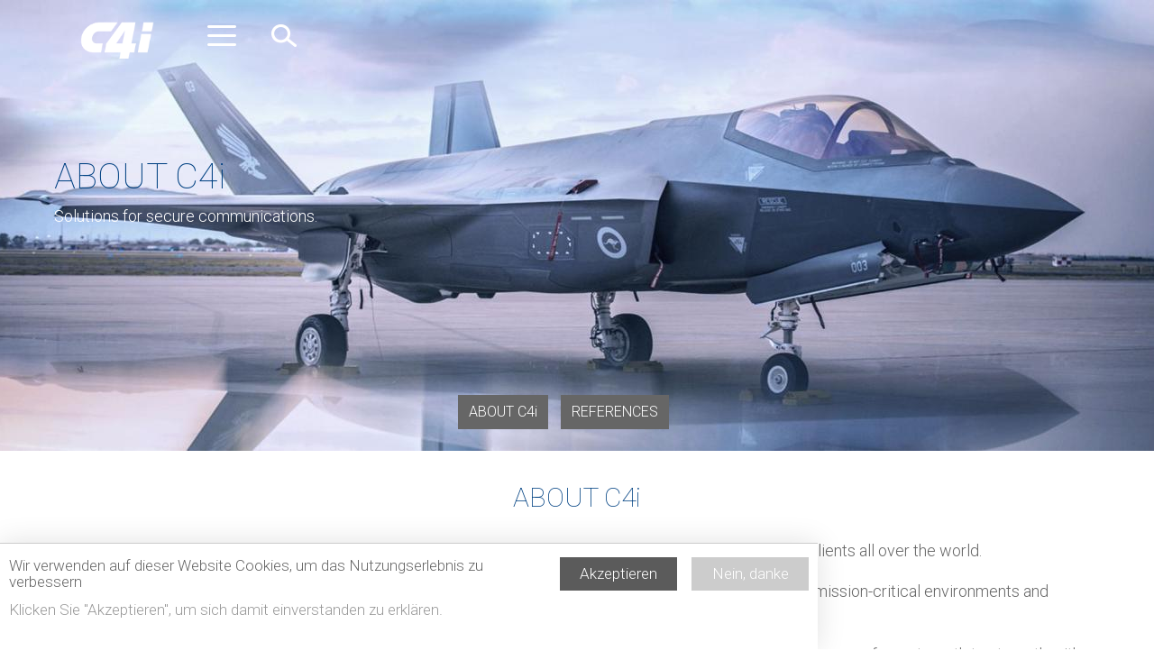

--- FILE ---
content_type: text/html; charset=UTF-8
request_url: https://www.c4i.com/de/node/2
body_size: 6895
content:
<!DOCTYPE html>


<html lang="de" dir="ltr" prefix="content: http://purl.org/rss/1.0/modules/content/  dc: http://purl.org/dc/terms/  foaf: http://xmlns.com/foaf/0.1/  og: http://ogp.me/ns#  rdfs: http://www.w3.org/2000/01/rdf-schema#  schema: http://schema.org/  sioc: http://rdfs.org/sioc/ns#  sioct: http://rdfs.org/sioc/types#  skos: http://www.w3.org/2004/02/skos/core#  xsd: http://www.w3.org/2001/XMLSchema# " class="country--">
  <head>
    <meta charset="utf-8" />
<meta name="Generator" content="Drupal 10 (https://www.drupal.org)" />
<meta name="MobileOptimized" content="width" />
<meta name="HandheldFriendly" content="true" />
<meta name="viewport" content="width=device-width, initial-scale=1.0" />
<meta property="og:type" content="website" />
<meta property="og:title" content="ABOUT C4i" />
<meta property="og:description" content="Based in Melbourne, Australia, the C4i team design, manufacture and integrate communications solutions for clients all over the world." />
<meta name="description" content="Based in Melbourne, Australia, the C4i team design, manufacture and integrate communications solutions for clients all over the world." />
<meta property="og:image" content="https://www.c4i.com/sites/default/files/about-us/c4i_webheader_chk.jpg" />
<meta property="og:url" content="https://www.c4i.com/en/about-us" />
<meta property="og:site_name" content="Frequentis.com" />
<link rel="icon" href="/themes/custom/frequentis/favicon.ico" type="image/vnd.microsoft.icon" />
<link rel="alternate" hreflang="en" href="https://www.c4i.com/en/about-us" />
<link rel="canonical" href="https://www.c4i.com/en/about-us" />
<link rel="shortlink" href="https://www.c4i.com/en/node/2" />
<script src="/sites/default/files/eu_cookie_compliance/eu_cookie_compliance.script.js?t5o3h3" defer></script>

    <title>ABOUT C4i | C4I</title>
    <link rel="stylesheet" media="all" href="/core/assets/vendor/jquery.ui/themes/base/core.css?t5o3h3" />
<link rel="stylesheet" media="all" href="/core/assets/vendor/jquery.ui/themes/base/controlgroup.css?t5o3h3" />
<link rel="stylesheet" media="all" href="/core/assets/vendor/jquery.ui/themes/base/checkboxradio.css?t5o3h3" />
<link rel="stylesheet" media="all" href="/core/assets/vendor/jquery.ui/themes/base/resizable.css?t5o3h3" />
<link rel="stylesheet" media="all" href="/core/assets/vendor/jquery.ui/themes/base/button.css?t5o3h3" />
<link rel="stylesheet" media="all" href="/core/assets/vendor/jquery.ui/themes/base/dialog.css?t5o3h3" />
<link rel="stylesheet" media="all" href="/themes/contrib/stable/css/system/components/align.module.css?t5o3h3" />
<link rel="stylesheet" media="all" href="/themes/contrib/stable/css/system/components/fieldgroup.module.css?t5o3h3" />
<link rel="stylesheet" media="all" href="/themes/contrib/stable/css/system/components/container-inline.module.css?t5o3h3" />
<link rel="stylesheet" media="all" href="/themes/contrib/stable/css/system/components/clearfix.module.css?t5o3h3" />
<link rel="stylesheet" media="all" href="/themes/contrib/stable/css/system/components/details.module.css?t5o3h3" />
<link rel="stylesheet" media="all" href="/themes/contrib/stable/css/system/components/hidden.module.css?t5o3h3" />
<link rel="stylesheet" media="all" href="/themes/contrib/stable/css/system/components/item-list.module.css?t5o3h3" />
<link rel="stylesheet" media="all" href="/themes/contrib/stable/css/system/components/js.module.css?t5o3h3" />
<link rel="stylesheet" media="all" href="/themes/contrib/stable/css/system/components/nowrap.module.css?t5o3h3" />
<link rel="stylesheet" media="all" href="/themes/contrib/stable/css/system/components/position-container.module.css?t5o3h3" />
<link rel="stylesheet" media="all" href="/themes/contrib/stable/css/system/components/reset-appearance.module.css?t5o3h3" />
<link rel="stylesheet" media="all" href="/themes/contrib/stable/css/system/components/resize.module.css?t5o3h3" />
<link rel="stylesheet" media="all" href="/themes/contrib/stable/css/system/components/system-status-counter.css?t5o3h3" />
<link rel="stylesheet" media="all" href="/themes/contrib/stable/css/system/components/system-status-report-counters.css?t5o3h3" />
<link rel="stylesheet" media="all" href="/themes/contrib/stable/css/system/components/system-status-report-general-info.css?t5o3h3" />
<link rel="stylesheet" media="all" href="/themes/contrib/stable/css/system/components/tablesort.module.css?t5o3h3" />
<link rel="stylesheet" media="all" href="/themes/contrib/stable/css/filter/filter.caption.css?t5o3h3" />
<link rel="stylesheet" media="all" href="/core/modules/ckeditor5/css/ckeditor5.dialog.fix.css?t5o3h3" />
<link rel="stylesheet" media="all" href="/modules/contrib/eu_cookie_compliance/css/eu_cookie_compliance.bare.css?t5o3h3" />
<link rel="stylesheet" media="all" href="/core/assets/vendor/jquery.ui/themes/base/theme.css?t5o3h3" />
<link rel="stylesheet" media="all" href="/themes/custom/frequentis/css/lib/bootstrap-3.3.7/css/bootstrap.css?t5o3h3" />
<link rel="stylesheet" media="all" href="/themes/custom/frequentis/js/slick/slick.css?t5o3h3" />
<link rel="stylesheet" media="all" href="/themes/custom/frequentis/js/jquery/mCustomScrollbar/jquery.mCustomScrollbar.min.css?t5o3h3" />
<link rel="stylesheet" media="all" href="/themes/custom/frequentis/css/layout.css?t5o3h3" />
<link rel="stylesheet" media="all" href="/themes/custom/frequentis/css/front-page.css?t5o3h3" />
<link rel="stylesheet" media="all" href="/themes/custom/frequentis/css/blog-page.css?t5o3h3" />
<link rel="stylesheet" media="all" href="/themes/custom/frequentis/css/blog-article.css?t5o3h3" />
<link rel="stylesheet" media="all" href="/themes/custom/frequentis/css/business-unit-page.css?t5o3h3" />
<link rel="stylesheet" media="all" href="/themes/custom/frequentis/css/careers-event-article.css?t5o3h3" />
<link rel="stylesheet" media="all" href="/themes/custom/frequentis/css/cookie-consent.css?t5o3h3" />
<link rel="stylesheet" media="all" href="/themes/custom/frequentis/css/news-events-page.css?t5o3h3" />
<link rel="stylesheet" media="all" href="/themes/custom/frequentis/css/news-page.css?t5o3h3" />
<link rel="stylesheet" media="all" href="/themes/custom/frequentis/css/events-page.css?t5o3h3" />
<link rel="stylesheet" media="all" href="/themes/custom/frequentis/css/news-article.css?t5o3h3" />
<link rel="stylesheet" media="all" href="/themes/custom/frequentis/css/event-article.css?t5o3h3" />
<link rel="stylesheet" media="all" href="/themes/custom/frequentis/css/pr-page.css?t5o3h3" />
<link rel="stylesheet" media="all" href="/themes/custom/frequentis/css/pr-article.css?t5o3h3" />
<link rel="stylesheet" media="all" href="/themes/custom/frequentis/css/about-us-page.css?t5o3h3" />
<link rel="stylesheet" media="all" href="/themes/custom/frequentis/css/careers-page.css?t5o3h3" />
<link rel="stylesheet" media="all" href="/themes/custom/frequentis/css/support-page.css?t5o3h3" />
<link rel="stylesheet" media="all" href="/themes/custom/frequentis/css/imprint-page.css?t5o3h3" />
<link rel="stylesheet" media="all" href="/themes/custom/frequentis/css/contact-page.css?t5o3h3" />
<link rel="stylesheet" media="all" href="/themes/custom/frequentis/css/sitemap-page.css?t5o3h3" />
<link rel="stylesheet" media="all" href="/themes/custom/frequentis/css/info-content-page.css?t5o3h3" />
<link rel="stylesheet" media="all" href="/themes/custom/frequentis/css/event-article-download-page.css?t5o3h3" />
<link rel="stylesheet" media="all" href="/themes/custom/frequentis/css/newsletter-form-page.css?t5o3h3" />
<link rel="stylesheet" media="all" href="/themes/custom/frequentis/css/contact-form-page.css?t5o3h3" />
<link rel="stylesheet" media="all" href="/themes/custom/frequentis/css/normal-page.css?t5o3h3" />

    
  </head>
  <body>
        <a href="#main-content" class="visually-hidden focusable">
      Skip to main content
    </a>
    <noscript><iframe src="https://www.googletagmanager.com/ns.html?id=GTM-TJ8CRGQ" height="0" width="0" style="display:none;visibility:hidden"></iframe></noscript>
      <div class="dialog-off-canvas-main-canvas" data-off-canvas-main-canvas>
    <div id="page-2" class="pageId parallax-init">
	<div id="header">

	    

	    <div id="main-navigation" class="closed">

	    	<div class="pagewidth">

	    		  <div>
    <nav role="navigation" aria-labelledby="block-frequentis-main-menu-menu" id="block-frequentis-main-menu">
            
  <h2 class="visually-hidden" id="block-frequentis-main-menu-menu">Main navigation</h2>
  

        

<div class="level1-wrapper">
	<ul class="nav-level level1">
	
							<li>
									<div class="nav-inner nav-more">
						<a onclick="App.mainnavigation.openLevel2(0);">About us</a>
						<a class="open-btn" onclick="App.mainnavigation.openLevel2(0);"></a>
					</div>
									
						<ul class="nav-level level2 level2-0">
																						<li>
																			<div class="nav-inner nav-back">
											<a class="close-btn" onclick="App.mainnavigation.closeLevel2();"></a>
											<a href="/de/node/2" data-drupal-link-system-path="node/2" class="is-active" aria-current="page">About C4i</a>
										</div>
																		
								</li>
																							<li>
																			<div class="nav-inner nav-back">
											<a class="close-btn" onclick="App.mainnavigation.closeLevel2();"></a>
											<a href="/de/node/71" data-drupal-link-system-path="node/71">Careers</a>
										</div>
																		
								</li>
																							<li>
																			<div class="nav-inner nav-back">
											<a class="close-btn" onclick="App.mainnavigation.closeLevel2();"></a>
											<a href="https://www.frequentis.com">Frequentis Group</a>
										</div>
																		
								</li>
																					</ul>
				
							</li>
								<li>
									<div class="nav-inner nav-more">
						<a onclick="App.mainnavigation.openLevel2(1);">Capabilities</a>
						<a class="open-btn" onclick="App.mainnavigation.openLevel2(1);"></a>
					</div>
									
						<ul class="nav-level level2 level2-1">
																						<li>
																			<div class="nav-inner nav-back nav-more">
											<a class="close-btn" onclick="App.mainnavigation.closeLevel2();"></a>
											<a class="" onclick="App.mainnavigation.openLevel3(1, 0);">Air</a>
											<a class="open-btn" onclick="App.mainnavigation.openLevel3(1, 0);"></a>
										</div>
																				<ul class="nav-level level3 level3-0">
											<li class="top-row"><div class="nav-inner nav-back"><a class="close-btn" onclick="App.mainnavigation.closeLevel3(1);"></a><a href="/de/node/19" data-drupal-link-system-path="node/19">Air</a></div></li>
																						    												<li><div class="nav-inner"><a href="/de/node/19?scroll=article-20">Air Defence &amp; Air Operations</a></div></li>
																						    												<li><div class="nav-inner"><a href="/de/node/19?scroll=article-21">Base Command and Training Ranges</a></div></li>
																						    												<li><div class="nav-inner"><a href="/de/node/19?scroll=article-22">Mobile Command Centre</a></div></li>
																						    												<li><div class="nav-inner"><a href="/de/node/19?scroll=article-23">Air Traffic Management</a></div></li>
																					</ul>
																		
								</li>
																							<li>
																			<div class="nav-inner nav-back nav-more">
											<a class="close-btn" onclick="App.mainnavigation.closeLevel2();"></a>
											<a class="" onclick="App.mainnavigation.openLevel3(1, 1);">Land</a>
											<a class="open-btn" onclick="App.mainnavigation.openLevel3(1, 1);"></a>
										</div>
																				<ul class="nav-level level3 level3-1">
											<li class="top-row"><div class="nav-inner nav-back"><a class="close-btn" onclick="App.mainnavigation.closeLevel3(1);"></a><a href="/de/node/9" data-drupal-link-system-path="node/9">Land</a></div></li>
																						    												<li><div class="nav-inner"><a href="/de/node/9?scroll=article-10">Command Centres</a></div></li>
																						    												<li><div class="nav-inner"><a href="/de/node/9?scroll=article-11">Command Posts</a></div></li>
																						    												<li><div class="nav-inner"><a href="/de/node/9?scroll=article-12">On the move</a></div></li>
																					</ul>
																		
								</li>
																							<li>
																			<div class="nav-inner nav-back nav-more">
											<a class="close-btn" onclick="App.mainnavigation.closeLevel2();"></a>
											<a class="" onclick="App.mainnavigation.openLevel3(1, 2);">Intel / Joint Forces</a>
											<a class="open-btn" onclick="App.mainnavigation.openLevel3(1, 2);"></a>
										</div>
																				<ul class="nav-level level3 level3-2">
											<li class="top-row"><div class="nav-inner nav-back"><a class="close-btn" onclick="App.mainnavigation.closeLevel3(1);"></a><a href="/de/node/13" data-drupal-link-system-path="node/13">Intel / Joint Forces</a></div></li>
																						    												<li><div class="nav-inner"><a href="/de/node/13?scroll=article-10">Command Centres</a></div></li>
																						    												<li><div class="nav-inner"><a href="/de/node/13?scroll=article-12">On the move</a></div></li>
																					</ul>
																		
								</li>
																					</ul>
				
							</li>
								<li>
									<div class="nav-inner nav-more">
						<a onclick="App.mainnavigation.openLevel2(2);">Products</a>
						<a class="open-btn" onclick="App.mainnavigation.openLevel2(2);"></a>
					</div>
									
						<ul class="nav-level level2 level2-2">
																						<li>
																			<div class="nav-inner nav-back">
											<a class="close-btn" onclick="App.mainnavigation.closeLevel2();"></a>
											<a href="/de/node/27" data-drupal-link-system-path="node/27">Product Overview</a>
										</div>
																		
								</li>
																							<li>
																			<div class="nav-inner nav-back">
											<a class="close-btn" onclick="App.mainnavigation.closeLevel2();"></a>
											<a href="/de/node/30" data-drupal-link-system-path="node/30">VOICE C2</a>
										</div>
																		
								</li>
																							<li>
																			<div class="nav-inner nav-back">
											<a class="close-btn" onclick="App.mainnavigation.closeLevel2();"></a>
											<a href="/de/node/31" data-drupal-link-system-path="node/31">VOICE C2 Red/Black</a>
										</div>
																		
								</li>
																							<li>
																			<div class="nav-inner nav-back">
											<a class="close-btn" onclick="App.mainnavigation.closeLevel2();"></a>
											<a href="/de/node/32" data-drupal-link-system-path="node/32">VOICE C2 Blade System</a>
										</div>
																		
								</li>
																							<li>
																			<div class="nav-inner nav-back">
											<a class="close-btn" onclick="App.mainnavigation.closeLevel2();"></a>
											<a href="/de/node/33" data-drupal-link-system-path="node/33">Communications on the Move</a>
										</div>
																		
								</li>
																							<li>
																			<div class="nav-inner nav-back">
											<a class="close-btn" onclick="App.mainnavigation.closeLevel2();"></a>
											<a href="/de/node/34" data-drupal-link-system-path="node/34">Cyber Security</a>
										</div>
																		
								</li>
																					</ul>
				
							</li>
								<li>
									<div class="nav-inner nav-more">
						<a onclick="App.mainnavigation.openLevel2(3);">News &amp; Events</a>
						<a class="open-btn" onclick="App.mainnavigation.openLevel2(3);"></a>
					</div>
									
						<ul class="nav-level level2 level2-3">
																						<li>
																			<div class="nav-inner nav-back">
											<a class="close-btn" onclick="App.mainnavigation.closeLevel2();"></a>
											<a href="/de/node/8" data-drupal-link-system-path="node/8">News</a>
										</div>
																		
								</li>
																							<li>
																			<div class="nav-inner nav-back">
											<a class="close-btn" onclick="App.mainnavigation.closeLevel2();"></a>
											<a href="/de/node/7" data-drupal-link-system-path="node/7">Events</a>
										</div>
																		
								</li>
																					</ul>
				
							</li>
							
				<li class="language-selector">
			<div class="nav-inner nav-more">
				<a onclick="App.mainnavigation.openLevel2(4);">Sprache</a>
				<a class="open-btn" onclick="App.mainnavigation.openLevel2(4);"></a>
			</div>
						<ul class="nav-level level2 level2-4">
													<li>
						<div class="nav-inner nav-back">
							<a class="close-btn" onclick="App.mainnavigation.closeLevel2();"></a>
							<a href="/en">Englisch</a>
						</div>
					</li>
									<li>
						<div class="nav-inner nav-back">
							<a class="close-btn" onclick="App.mainnavigation.closeLevel2();"></a>
							<a href="/de">Deutsch</a>
						</div>
					</li>
							</ul>
		</li>
				<li class="contact-link">
		    <div class="nav-inner">
		        		        <a href="#" onclick="return App.loader.load('/de/ajax/contact-modal/open-form');">Kontakt</a>
		    </div>
		</li>
		
	</ul>
</div>

  </nav>

  </div>


			</div>

	    </div>

	    <div id="top-navigation" class="main-navigation-open">

	       <div class="pagewidth">

                <a href="/"><div class="logo">Frequentis</div></a>
                <div class="nav-btn" onclick="App.mainnavigation.toggleMainNav();"></div>
    			<div class="search-wrapper">
    			    <form id="header-search-form" action="/de/search/full" method="GET">
                        <input class="search-field" name="keys">
                    </form>
                    <a class="close-btn" onclick="App.mainnavigation.search.close();"></a>
                    <div class="search-btn-small" onclick="App.mainnavigation.search.click();"></div>
                </div>
                <div class="search-btn" onclick="App.mainnavigation.search.click();"></div>
                
            </div>
	    </div>

	</div>
	    

	<div id="content">
	   	         <div>
    <div data-drupal-messages-fallback class="hidden"></div><div id="block-frequentis-content">
  
    
      
<div id="node--about-us-page">
	<div class="header-image">
	    <div class="header-image-mask">
    		<div class="img-wrapper">
    			
          <picture>
                  <source srcset="/sites/default/files/styles/header_image_desktop/public/about-us/c4i_webheader_chk.jpg?itok=e1jZETPN 1x" media="all and (min-width:992px) and (max-width:1290px)" type="image/jpeg" width="1290" height="500"/>
              <source srcset="/sites/default/files/styles/header_image_tablet/public/about-us/c4i_webheader_chk.jpg?itok=dgNau7jP 1x" media="all and (min-width:768px) and (max-width:991px)" type="image/jpeg" width="992" height="646"/>
              <source srcset="/sites/default/files/styles/header_image_desktop_large/public/about-us/c4i_webheader_chk.jpg?itok=ArfuUDnC 1x" media="all and (min-width:1291px)" type="image/jpeg" width="2000" height="776"/>
              <source srcset="/sites/default/files/styles/header_image_mobile/public/about-us/c4i_webheader_chk.jpg?itok=ZvKpOeYt 1x" media="all and (max-width:767px)" type="image/jpeg" width="768" height="500"/>
                  <img loading="eager" width="2000" height="1303" src="/sites/default/files/about-us/c4i_webheader_chk.jpg" alt="About C4i Header Picture" typeof="foaf:Image" />

  </picture>


  
    		</div>
        </div>
		
		<div class="pagewidth">
							<div class="text-wrapper">
							<h1 style="/*text-shadow: 0px 0px 4px #000, 0px 0px 5px #004182, 0px 0px 5px #000;*/ text-transform: none !important;"><span>ABOUT C4i</span>
</h1>
				<span style="/*text-shadow: 0px 0px 4px #000, 0px 0px 5px #004182, 0px 0px 5px #000;*/">
  <div><p>Solutions for secure communications.</p></div>
  
</span>
			</div>
			
			<div class="buttons-wrapper">
				<a href="#" class="btn" onclick="return App.parallax.scrollTo('#about-anchor');" style="text-transform:none;">
            <div>ABOUT C4i</div>
      </a>
				<!--<a href="#" class="btn" onclick="return App.parallax.scrollTo('#management-anchor');">Management</a>-->
				<!--<a href="#" class="btn" onclick="return App.parallax.scrollTo('#customers-anchor');"></a>-->
				<!--<a href="#" class="btn" onclick="return App.parallax.scrollTo('#partners-anchor');">
            <div>Partners</div>
      </a>-->
				<a href="#" class="btn" onclick="return App.parallax.scrollTo('#awards-anchor');" style="text-transform:none;">
            <div>REFERENCES</div>
      </a>
			</div>
			
		</div>
	</div>
	
	<div class="pagewidth">
	
		<div id="about-block" class="textblock">
			<h2 id="about-anchor" style= "text-transform:none;">
            <div>ABOUT C4i</div>
      </h2>
			
            <div><p><span><span><span><span lang="EN-GB" xml:lang="EN-GB"><span><span>Based in Melbourne, Australia, the C4i team design, manufacture and integrate communications solutions for clients all over the world.</span></span></span></span></span></span></p>

<p><span><span><span><span lang="EN-GB" xml:lang="EN-GB"><span><span>For over&nbsp;30 years we have created customized interoperable communications </span></span></span><span lang="EN-GB" xml:lang="EN-GB"><span>solutions for a wide variety of mission-critical environments and defence applications.</span></span></span></span></span></p>

<p><span><span><span><span lang="EN-GB" xml:lang="EN-GB"><span>From its Australian roots, C4i quickly established itself globally by winning local and international business. It has gone from strength to strength with various parent companies through a series of acquisitions and mergers:</span></span></span></span></span></p>

<ul>
	<li><span><span><span><span lang="EN-GB" xml:lang="EN-GB"><span>1989 - Redflex</span></span></span></span></span></li>
	<li><span><span><span><span lang="EN-GB" xml:lang="EN-GB"><span>2006 - Longreach</span></span></span></span></span></li>
	<li><span><span><span><span lang="EN-GB" xml:lang="EN-GB"><span>2013, 2015, 2019 – ITT Exelis, Harris Corporation, L3Harris Technologies</span></span></span></span></span></li>
	<li><span><span><span><span lang="EN-GB" xml:lang="EN-GB"><span>2021 - Frequentis</span></span></span></span></span></li>
</ul>

<div style="text-align:center;"><figure role="group" class="align-center">
<img alt="Picture of the C4i Building" data-entity-type="file" data-entity-uuid="52dd1aaf-8a40-4129-963e-0a270c3cc9b0" src="/sites/default/files/inline-images/380%20st%20kilda%20road_building.jpg" style="margin: 0 auto;" width="640" height="427" loading="lazy">
<figcaption>C4i Building</figcaption>
</figure>
</div>

<p><br>
<span><span><span><span lang="EN-GB" xml:lang="EN-GB"><span>Spread throughout our global offices&nbsp;we have a&nbsp;large pool&nbsp;of talented individuals and teams supporting our customers and products. We offer expertise in software engineering, system engineering, hardware engineering, cyber security, safety, ILS, support functions and certified project management.</span></span></span></span></span></p>

<p><span><span><span><span lang="EN-GB" xml:lang="EN-GB"><span>Our staff are highly accredited and equipped with the security clearances necessary to perform work for certain defence organizations.</span></span></span></span></span></p>

<p><span lang="EN-GB" xml:lang="EN-GB"><span><span>As a member </span></span></span><span><span><span><span><span>of the&nbsp;<a href="https://www.frequentis.com/">Frequentis Group</a>, </span></span><span lang="EN-GB" xml:lang="EN-GB"><span>C4i is responsible for the VOICE C2 mission-critical Voice Communication Systems&nbsp;product range. </span></span></span></span></span><br>
<br>
<span><span><span><span lang="EN-GB" xml:lang="EN-GB"><span>C4i latest generation products can consolidate a customer’s dispar<span>ate communication and control systems into a unified, intuitive&nbsp;System of Systems. This empowers customers and maximizes asset investment. The products feature&nbsp;technology&nbsp;built upon both the latest and emerging standards, and ongoing cyber security protections.</span></span></span></span></span></span></p>

<p><span><span><span><span lang="EN-GB" xml:lang="EN-GB"><span><span>C4i invests heavily in R&amp;D, with a focus on creating future-proof systems. From Security Information Assured products to network infrastructure, we strive for advancements that protect, monitor and guide the future development of industry open standard technologies.&nbsp;</span></span></span></span></span></span></p>

<p><span><span><span><span lang="EN-GB" xml:lang="EN-GB"><span><span>Operating under the trading name C4i Pty Ltd. We&nbsp;have been ISO 9001 accredited&nbsp;since 1993.</span></span></span></span></span></span></p>

<p><br>
<strong><span><span><span><span><span><span><span><span><span><span><span>With C4i, the future is flexible, the future is secure.</span></span></span></span></span></span></span></span></span></span></span></strong><br>
&nbsp;</p>

<p><span><span><span><span><span><span><span><span><span><span><span>Please visit&nbsp;</span></span></span></span></span><span><span><span><span><span><a href="http://www.frequentis.com/">www.frequentis.com</a></span></span></span></span></span><span><span><span><span><span>&nbsp;for our parent website and&nbsp;<a href="/en/contact-us">contact us</a> for more information.</span></span></span></span></span></span></span></span></span></span></span></p>
</div>
      
			
					</div>
		
		
				
				
		<div id="awards-block" class="textblock">
			<h2 id="awards-anchor">
            <div>REFERENCES</div>
      </h2>
			
            <div><p><span><span><span><span><span><span><span><span><span><span>We are proud of our extensive list of past and current client sites all over the world, please follow this <a href="/en/node/3">link</a>&nbsp;for more information.</span></span></span></span></span></span></span></span></span></span></p>

<p>&nbsp;</p></div>
      
			<div class="thumbnails-wrapper">
							</div>
		</div>
		
		
		
	</div>
		
</div>



  </div>

  </div>

	       </div>

	<div id="footer">
	    <div class="pagewidth">
	        <nav>
	            <div class="logo"></div>
	            <ul>
	                	                					<li><a href="/de/node/5">Contact us</a></li>
	                <li><a href="/de/node/35">Imprint</a></li>
	                	            </ul>
	        </nav>
	        
	        <div>
				<div class="share-wrapper">
					<a target="_blank" href="https://www.facebook.com/Frequentis/" class="icon facebook-icon"></a>
					<a target="_blank" href="https://www.linkedin.com/company/frequentis/" class="icon linkedin-icon"></a>
					<a target="_blank" href="https://twitter.com/frequentis" class="icon twitter-icon"></a>
					<a target="_blank" href="https://www.youtube.com/user/frequentisAG" class="icon youtube-icon"></a>
				</div>
			</div>
	        
	        
	    </div>
	</div>
</div>

<div id="modal" class="modal fade">
  <div class="modal-dialog" role="document">
    <div class="modal-content">
      <div class="modal-body"></div>
    </div>
  </div>
</div>

  </div>

    
    <script type="application/json" data-drupal-selector="drupal-settings-json">{"path":{"baseUrl":"\/","pathPrefix":"de\/","currentPath":"node\/2","currentPathIsAdmin":false,"isFront":false,"currentLanguage":"de"},"pluralDelimiter":"\u0003","suppressDeprecationErrors":true,"eu_cookie_compliance":{"cookie_policy_version":"1.0.0","popup_enabled":true,"popup_agreed_enabled":false,"popup_hide_agreed":false,"popup_clicking_confirmation":false,"popup_scrolling_confirmation":false,"popup_html_info":"\u003Cdiv aria-labelledby=\u0022popup-text\u0022  class=\u0022eu-cookie-compliance-banner eu-cookie-compliance-banner-info eu-cookie-compliance-banner--opt-in\u0022\u003E\n  \u003Cdiv class=\u0022popup-content info eu-cookie-compliance-content\u0022\u003E\n        \u003Cdiv id=\u0022popup-text\u0022 class=\u0022eu-cookie-compliance-message\u0022 role=\u0022document\u0022\u003E\n      \u003Ch2\u003EWir verwenden auf dieser Website Cookies, um das Nutzungserlebnis zu verbessern\u003C\/h2\u003E\n\u003Cp\u003EKlicken Sie \u0022Akzeptieren\u0022, um sich damit einverstanden zu erkl\u00e4ren.\u003C\/p\u003E\n\n          \u003C\/div\u003E\n\n    \n    \u003Cdiv id=\u0022popup-buttons\u0022 class=\u0022eu-cookie-compliance-buttons\u0022\u003E\n            \u003Cbutton type=\u0022button\u0022 class=\u0022agree-button eu-cookie-compliance-secondary-button\u0022\u003EAkzeptieren\u003C\/button\u003E\n              \u003Cbutton type=\u0022button\u0022 class=\u0022decline-button eu-cookie-compliance-default-button\u0022\u003ENein, danke\u003C\/button\u003E\n          \u003C\/div\u003E\n  \u003C\/div\u003E\n\u003C\/div\u003E","use_mobile_message":false,"mobile_popup_html_info":"\u003Cdiv aria-labelledby=\u0022popup-text\u0022  class=\u0022eu-cookie-compliance-banner eu-cookie-compliance-banner-info eu-cookie-compliance-banner--opt-in\u0022\u003E\n  \u003Cdiv class=\u0022popup-content info eu-cookie-compliance-content\u0022\u003E\n        \u003Cdiv id=\u0022popup-text\u0022 class=\u0022eu-cookie-compliance-message\u0022 role=\u0022document\u0022\u003E\n      \u003Ch2\u003EAuf dieser Seite werden Cookies verwendet.\u003C\/h2\u003E\n\u003Cp\u003EMit dem Antippen der Schaltfl\u00e4che \u003Cem\u003EAkzeptieren\u003C\/em\u003E erkl\u00e4ren Sie sich damit einverstanden, dass wir das tun.\u003C\/p\u003E\n\n          \u003C\/div\u003E\n\n    \n    \u003Cdiv id=\u0022popup-buttons\u0022 class=\u0022eu-cookie-compliance-buttons\u0022\u003E\n            \u003Cbutton type=\u0022button\u0022 class=\u0022agree-button eu-cookie-compliance-secondary-button\u0022\u003EAkzeptieren\u003C\/button\u003E\n              \u003Cbutton type=\u0022button\u0022 class=\u0022decline-button eu-cookie-compliance-default-button\u0022\u003ENein, danke\u003C\/button\u003E\n          \u003C\/div\u003E\n  \u003C\/div\u003E\n\u003C\/div\u003E","mobile_breakpoint":768,"popup_html_agreed":false,"popup_use_bare_css":true,"popup_height":"auto","popup_width":"100%","popup_delay":1000,"popup_link":"\/node\/91","popup_link_new_window":true,"popup_position":false,"fixed_top_position":true,"popup_language":"de","store_consent":false,"better_support_for_screen_readers":false,"cookie_name":"","reload_page":false,"domain":"","domain_all_sites":false,"popup_eu_only":false,"popup_eu_only_js":false,"cookie_lifetime":100,"cookie_session":0,"set_cookie_session_zero_on_disagree":0,"disagree_do_not_show_popup":false,"method":"opt_in","automatic_cookies_removal":true,"allowed_cookies":"","withdraw_markup":"\u003Cbutton type=\u0022button\u0022 class=\u0022eu-cookie-withdraw-tab\u0022\u003EDatenschutzeinstellungen\u003C\/button\u003E\n\u003Cdiv aria-labelledby=\u0022popup-text\u0022 class=\u0022eu-cookie-withdraw-banner\u0022\u003E\n  \u003Cdiv class=\u0022popup-content info eu-cookie-compliance-content\u0022\u003E\n    \u003Cdiv id=\u0022popup-text\u0022 class=\u0022eu-cookie-compliance-message\u0022 role=\u0022document\u0022\u003E\n      \u003Ch2\u003EWir verwenden Cookies auf dieser Website, um das Nutzungserlebnis zu verbessern\u003C\/h2\u003E\n\u003Cp\u003ESie haben uns Ihre Zustimmung gegeben, Cookies zu setzen.\u003C\/p\u003E\n\n    \u003C\/div\u003E\n    \u003Cdiv id=\u0022popup-buttons\u0022 class=\u0022eu-cookie-compliance-buttons\u0022\u003E\n      \u003Cbutton type=\u0022button\u0022 class=\u0022eu-cookie-withdraw-button \u0022\u003EZustimmung zur\u00fcckziehen\u003C\/button\u003E\n    \u003C\/div\u003E\n  \u003C\/div\u003E\n\u003C\/div\u003E","withdraw_enabled":true,"reload_options":0,"reload_routes_list":"","withdraw_button_on_info_popup":false,"cookie_categories":[],"cookie_categories_details":[],"enable_save_preferences_button":true,"cookie_value_disagreed":"0","cookie_value_agreed_show_thank_you":"1","cookie_value_agreed":"2","containing_element":"body","settings_tab_enabled":false,"olivero_primary_button_classes":"","olivero_secondary_button_classes":"","close_button_action":"close_banner","open_by_default":true,"modules_allow_popup":true,"hide_the_banner":false,"geoip_match":true,"unverified_scripts":["\/modules\/contrib\/google_analytics\/js\/google_analytics.js"]},"user":{"uid":0,"permissionsHash":"a5ff283ee2aa623918ce729d68bbb4533744421c982859a09d865dfe11c18f4e"}}</script>
<script src="/core/assets/vendor/jquery/jquery.min.js?v=3.7.1"></script>
<script src="/core/assets/vendor/once/once.min.js?v=1.0.1"></script>
<script src="/sites/default/files/languages/de_4NF4lHqHo20g3ZOgVgu_AHKVzzx3OWWUTw-dVfB-zXA.js?t5o3h3"></script>
<script src="/core/misc/drupalSettingsLoader.js?v=10.5.6"></script>
<script src="/core/misc/drupal.js?v=10.5.6"></script>
<script src="/core/misc/drupal.init.js?v=10.5.6"></script>
<script src="/core/assets/vendor/jquery.ui/ui/version-min.js?v=10.5.6"></script>
<script src="/core/assets/vendor/jquery.ui/ui/data-min.js?v=10.5.6"></script>
<script src="/core/assets/vendor/jquery.ui/ui/disable-selection-min.js?v=10.5.6"></script>
<script src="/core/assets/vendor/jquery.ui/ui/jquery-patch-min.js?v=10.5.6"></script>
<script src="/core/assets/vendor/jquery.ui/ui/scroll-parent-min.js?v=10.5.6"></script>
<script src="/core/assets/vendor/jquery.ui/ui/unique-id-min.js?v=10.5.6"></script>
<script src="/core/assets/vendor/jquery.ui/ui/focusable-min.js?v=10.5.6"></script>
<script src="/core/assets/vendor/jquery.ui/ui/keycode-min.js?v=10.5.6"></script>
<script src="/core/assets/vendor/jquery.ui/ui/plugin-min.js?v=10.5.6"></script>
<script src="/core/assets/vendor/jquery.ui/ui/widget-min.js?v=10.5.6"></script>
<script src="/core/assets/vendor/jquery.ui/ui/labels-min.js?v=10.5.6"></script>
<script src="/core/assets/vendor/jquery.ui/ui/widgets/controlgroup-min.js?v=10.5.6"></script>
<script src="/core/assets/vendor/jquery.ui/ui/form-reset-mixin-min.js?v=10.5.6"></script>
<script src="/core/assets/vendor/jquery.ui/ui/widgets/mouse-min.js?v=10.5.6"></script>
<script src="/core/assets/vendor/jquery.ui/ui/widgets/checkboxradio-min.js?v=10.5.6"></script>
<script src="/core/assets/vendor/jquery.ui/ui/widgets/draggable-min.js?v=10.5.6"></script>
<script src="/core/assets/vendor/jquery.ui/ui/widgets/resizable-min.js?v=10.5.6"></script>
<script src="/core/assets/vendor/jquery.ui/ui/widgets/button-min.js?v=10.5.6"></script>
<script src="/core/assets/vendor/jquery.ui/ui/widgets/dialog-min.js?v=10.5.6"></script>
<script src="/core/assets/vendor/tabbable/index.umd.min.js?v=6.2.0"></script>
<script src="/core/assets/vendor/tua-body-scroll-lock/tua-bsl.umd.min.js?v=10.5.6"></script>
<script src="/modules/contrib/eu_cookie_compliance/js/eu_cookie_compliance.min.js?t5o3h3"></script>
<script src="/core/misc/debounce.js?v=10.5.6"></script>
<script src="/core/misc/displace.js?v=10.5.6"></script>
<script src="/core/misc/jquery.tabbable.shim.js?v=10.5.6"></script>
<script src="/core/misc/position.js?v=10.5.6"></script>
<script src="/core/misc/dialog/dialog-deprecation.js?v=10.5.6"></script>
<script src="/core/misc/dialog/dialog.js?v=10.5.6"></script>
<script src="/core/misc/dialog/dialog.position.js?v=10.5.6"></script>
<script src="/core/misc/dialog/dialog.jquery-ui.js?v=10.5.6"></script>
<script src="/core/modules/ckeditor5/js/ckeditor5.dialog.fix.js?v=10.5.6"></script>
<script src="/themes/custom/frequentis/css/lib/bootstrap-3.3.7/js/bootstrap.min.js?v=1"></script>
<script src="/themes/custom/frequentis/js/slick/slick.min.js?v=1"></script>
<script src="/themes/custom/frequentis/js/jquery/mCustomScrollbar/jquery.mCustomScrollbar.js?v=1"></script>
<script src="/themes/custom/frequentis/js/app.js?v=1"></script>
<script src="/themes/custom/frequentis/js/app_mainnavigation.js?v=1"></script>
<script src="/themes/custom/frequentis/js/app_about_page.js?t5o3h3"></script>
<script src="//maps.googleapis.com/maps/api/js?key=AIzaSyD812K6F-D_iuikI4Wx2X0rVunVjHrUOFI&amp;callback=initMap" async defer></script>

  </body>
</html>


--- FILE ---
content_type: text/css
request_url: https://www.c4i.com/themes/custom/frequentis/css/layout.css?t5o3h3
body_size: 7156
content:
/* FONTS */
@import url('https://fonts.googleapis.com/css?family=Roboto:100,300,400,700&subset=latin-ext');

.missing-content{ border:3px dashed red;text-align:center;padding:20px; }


/* COMMON */
body{ font-family: 'Roboto', sans-serif;font-weight:300;font-size:14px;color:#666; }

a:link, a:visited          { /*color:  #004182; */text-decoration: none; outline:none;}
a:hover, a:active, a:focus { /*color: #004182;  */text-decoration: underline; }

/* .pageId a{ color:inherit; text-decoration:none; } */
/* .pageId a:hover, .pageId a:visited, .pageId a:active, .pageId a:focus{ color:inherit;text-decoration:none;outline:none; } */
#header a{ color:inherit; text-decoration:none; }
#header a:hover, #header  a:visited, #header  a:active, #header  a:focus{ color:inherit;text-decoration:none;outline:none; }


h1{ font-family: 'Roboto', sans-serif;font-weight:100;font-size:24px;text-transform:uppercase;text-align:center;color:#004182;margin-top:0;margin-bottom:20px; }
h2{ font-family: 'Roboto', sans-serif;font-weight:100;font-size:24px;text-transform:uppercase;text-align:center;color:#004182;margin-top:0;margin-bottom:20px; }
h3{ font-family: 'Roboto', sans-serif;font-weight:100;font-size:18px;font-weight:400;text-transform:uppercase;text-align:center;color:#004182;margin-top:0;margin-bottom:15px; }

/* button,a.btn{ display:inline-block;font-family: 'Roboto', sans-serif;font-weight:300;font-size:20px;text-transform:uppercase;color:white;background:#666;width:300px;text-align:center;padding:7px;margin-top:20px;border:0; } */
/* button,a.btn:hover{ opacity:0.8; } */
.pageId button, .pageId a.btn{ display:inline-block;font-family: 'Roboto', sans-serif;font-weight:300;font-size:20px;text-transform:uppercase;color:white;background:#666;width:300px;text-align:center;padding:7px;margin-top:20px;border:0; }
.pageId a.btn:hover{ opacity:0.8; }

p{ margin-bottom:20px; }
time{ color:inherit;font-weight:inherit;font-size:inherit; }
.clear{ clear:both; }
@media(min-width:768px){
    body{ font-size:18px; }
    h2{ font-size:30px;margin-bottom:30px; }
    h3{ font-size:30px;margin-bottom:30px; }
}
img{ max-width:100%; }

/* BOOTSTRAP AND JQUERY STYLES */
.label{ color:inherit;font-size:inherit;font-family:inherit; }
.ui-widget-content{ border:0; }
.ui-widget-content a{ color:inherit; }

/* ANIMATION */
.animated08{ transition-delay:0s;webkit-transition-duration: 0.8s;-moz-transition-duration: 0.8s;-ms-transition-duration: 0.8s;-o-transition-duration: 0.8s;transition-duration: 0.8s; }

/* PAGE SETUP */
.pagewidth{ position:relative;padding:0 10px 0 10px; }
@media(min-width:992px){
	.pagewidth{ max-width:1290px;margin:0 auto;padding:0 60px 0 60px; }
}

/* HEADER */
#header{ position:relative;min-width:320px; }

/* SEARCH */
#block-frequentis-search{ display:none; }

/* TOP NAVIGATION */
#top-navigation{ position:relative;z-index:300;min-height:50px;color:white;background:#004182;padding:12px 14px 5px 14px; }
#top-navigation .pagewidth{ padding:0; }

#top-navigation .logo{ float:left;background:url('../images/top-navigation/C4i_Logo_RGB_white.png') 0 0 no-repeat;width:100px;height:50px;margin-top:-10px;background-size:100% auto;overflow:hidden;text-indent:-1000px;margin-right:15px; }
#top-navigation .nav-btn{ position:absolute;top:-1px;right:0;width:32px;height:29px;background:url('../images/top-navigation/nav-btn.png') 0 0 no-repeat;cursor:pointer; }
#top-navigation .search-btn{ z-index:1;display:block;position:absolute;top:-1px;right:50px;width:32px;height:29px;background:url('../images/top-navigation/search-btn.png') 0 0 no-repeat;cursor:pointer; }

#top-navigation .search-wrapper{ z-index:2;position:absolute;top:-5px;left:0;width:auto;height:auto;max-width:auto;height:35px;background:#004182; }
#top-navigation .search-wrapper form{ display:block;position:absolute;top:5px;left:0;right:46px;height:30px;overflow:hidden; }
#top-navigation .search-wrapper .close-btn{ position:absolute;top:9px;right:0;width:16px;height:16px;background:url('../images/top-navigation/close-btn.png') 0 0 no-repeat;background-size:100% auto;cursor:pointer; }
#top-navigation .search-wrapper .search-field{ width:100%;height:29px;border:0;background:transparent;box-sizing:border-box;border-bottom:2px solid white;color:white;padding-right:25px; }
#top-navigation .search-wrapper .search-btn-small{ display:block;position:absolute;top:5px;right:46px;width:21px;height:24px;background:url('../images/top-navigation/search-btn.png') 0 0 no-repeat;background-size:100% auto;cursor:pointer; }

#top-navigation .search-wrapper{ width:0;opacity:0; }
#top-navigation .search-wrapper.animation-active{ transition-property:width,opacity;-webkit-transition-property:width,opacity;transition-delay:0s;webkit-transition-duration: 0.8s;-moz-transition-duration: 0.8s;-ms-transition-duration: 0.8s;-o-transition-duration: 0.8s;transition-duration: 0.8s; }
#top-navigation .search-wrapper.open{ width:100%;opacity:1; }


#top-navigation:after{ content:"";display:block;clear:both; }
@media(min-width:480px){
    #top-navigation .logo{  }
}

@media(min-width:768px){
	#top-navigation{ box-sizing:border-box;position:absolute;top:0;left:0;right:0;height:80px;padding:30px 0 0 0;background:none; }
	#top-navigation .pagewidth{ padding:0 20px 0 20px; }
    #top-navigation .logo{ margin-right:50px; }
    #top-navigation .nav-btn{ float:left;position:relative;top:auto;right:auto;margin-right:37px; }

    #top-navigation .search-wrapper{ z-index:1;width:0;opacity:0; }
    #top-navigation .search-wrapper{ position:relative;float:left;top:-5px;left:0;max-width:220px;height:35px;background:transparent; }
    #top-navigation .search-wrapper .close-btn{ display:none; }
    #top-navigation .search-wrapper .search-btn-small{ display:none; }
	#top-navigation .search-wrapper.open{ width:100%;opacity:1; }

	#top-navigation .search-wrapper .search-field{ max-width:100%; }
	#top-navigation .search-wrapper form{ right:0; }

	#top-navigation .search-btn{ z-index:2;float:left;position:relative;top:auto;right:auto;background-size:100% auto;margin-left:0; }
	#top-navigation .search-btn.animation-active{ transition-property:top,margin-left,width,height;-webkit-transition-property:top,margin-left,width,height;transition-delay:0s;webkit-transition-duration: 0.4s;-moz-transition-duration: 0.4s;-ms-transition-duration: 0.4s;-o-transition-duration: 0.4s;transition-duration: 0.4s; }
    #top-navigation .search-wrapper.open{ width:100%;opacity:1; }
    #top-navigation .search-btn.open{ top:0;width:21px;height:24px;margin-left:-21px; }

}
@media(min-width:820px){
       #top-navigation{ padding:30px 30px 0 30px; }
       #top-navigation .search-wrapper{ max-width:250px; }
}
@media(min-width:992px){
	   #top-navigation{ padding:25px 60px 0 60px; }
	   #top-navigation .search-wrapper{ max-width:320px; }
}

/* TOP NAVIGATION PARALLAX ANIMATION */
@keyframes top-nav-parallax-animation {
	0% { top:-80px; }
	70% { top:15px; }
	100% { top:0; }
}
@media(min-width:768px){
	.parallax-init #top-navigation{ top:-80px; }
	.parallax-start #top-navigation{
		animation-name: top-nav-parallax-animation;
		animation-duration: 1s;
		animation-iteration-count: 1;
		animation-timing-function:ease;
		animation-fill-mode: forwards;
	}
}

/* LANGUAGE SWITCHER */
#block-languageswitcher{ float:right;display:block; }
#block-languageswitcher ul.links{ list-style-type:none;margin:0;padding:0; }
#block-languageswitcher ul.links li{ position:relative;height:0;overflow:hidden;background:transparent;color:white; }
#block-languageswitcher ul.links:hover li{ background:#c4cbd5; }
#block-languageswitcher ul.links li:hover{ background:#dce0e6;color:#666; }
#block-languageswitcher ul.links li a{ padding:0 50px 0 25px;line-height:30px;text-transform:uppercase; }
#block-languageswitcher ul.links li.is-active{ height:30px; }
#block-languageswitcher ul.links li.is-active:after{ content:"";display:block;position:absolute;top:50%;right:10px;width:21px;height:10px;margin-top:-6px;background:url('../images/languageswitcher/dropdown.png') 0 0 no-repeat; }
#block-languageswitcher ul.links:hover li{ height:30px; }
#block-languageswitcher ul.links:hover li.is-active:after{ opacity:0; }
@media(max-width:767px){
    #block-languageswitcher{ display:none;  }
}

/* LANGUAGE SWITCH ANIMATION */
#block-languageswitcher ul.links li{ transition-delay:0s;-webkit-transition-property:height,background,color;transition-property:height,background,color;webkit-transition-duration: 0.6s;-moz-transition-duration: 0.6s;-ms-transition-duration: 0.6s;-o-transition-duration: 0.6s;transition-duration: 0.6s; }
#block-languageswitcher ul.links:hover li.is-active:after{ transition-delay:0s;-webkit-transition-property:opacity;transition-property:opacity;webkit-transition-duration: 0.6s;-moz-transition-duration: 0.6s;-ms-transition-duration: 0.6s;-o-transition-duration: 0.6s;transition-duration: 0.6s; }


/* MAIN NAVIGATION */
#main-navigation{ z-index:290;position:absolute;top:0;right:0;width:100%;max-width:330px;background:#004182;color:white;padding-top:50px;overflow:hidden; }
#main-navigation .pagewidth{ width:330px; }
#main-navigation #block-frequentis-main-menu{ position:relative; }
#main-navigation a{ cursor:pointer; }
#main-navigation ul.nav-level{ display:block;position:absolute;top:0;left:0;right:0;list-style-type:none;background:#004182;margin:0;padding:0; }
#main-navigation ul.nav-level.level2,
#main-navigation ul.nav-level.level3{ margin-left:100%;margin-right:-100%; }
#main-navigation ul.nav-level>li>.nav-inner{ position:relative;padding:12px 0 12px 0;margin:0 15px 0 30px;border-bottom:1px solid white; }
#main-navigation ul.nav-level>li>.nav-inner>a{ display:inline-block;width:100%; }
#main-navigation .nav-inner.nav-back{ padding-left:/*30px*/20px !important; }
#main-navigation .nav-inner.nav-more{ padding-right:30px !important; }
#main-navigation ul.nav-level>li:hover{ background:#14518f; }
#main-navigation ul.nav-level.level1>li>.nav-inner>a{ text-transform:uppercase; }
#main-navigation ul.nav-level>li>.nav-inner>a{ font-size:14px;font-weight:300; }
#main-navigation ul.nav-level>li>.nav-inner>a.open-btn{ position:absolute;top:50%;margin-top:-15px;right:0;display:block;width:15px;height:31px;background:url('../images/main-navigation/arrows-left-right.png') top right no-repeat; }
#main-navigation ul.nav-level>li>.nav-inner>a.close-btn{ position:absolute;top:50%;margin-top:-15px;left:0;display:block;width:15px;height:31px;background:url('../images/main-navigation/arrows-left-right.png') top left no-repeat; }
@media(max-width:767px){
	#main-navigation .pagewidth{ padding:0; }
}
@media(min-width:768px){
	#main-navigation{ left:0;max-width:none;width:auto;padding-top:100px; }
	#main-navigation .pagewidth{ width:auto;padding:0 10px 0 10px; }
	#main-navigation ul.nav-level.level1{ display:flex;list-style-type:none;margin:0;padding:0;margin-right:-7px; /*new*/margin-left:199px;}
	#main-navigation ul.nav-level.level1>li{ position:relative;width:/*20%*/25%;display:inline-block;vertical-align:top;border-bottom:0;border-right:7px solid transparent;overflow:hidden;min-height:400px; }
	#main-navigation ul.nav-level.level1>li:hover{ background:none; }
	#main-navigation ul.nav-level.level1>li>.nav-inner{ margin:0;padding:0;border:0; }
	#main-navigation ul.nav-level.level1>li>.nav-inner>a{ display:block;top:0;left:0;right:0;bottom:0;color:#004182;background:#ccd9e6;text-align:left;text-transform:uppercase;font-weight:300;font-size:12px;text-align:center;margin:0 0 10px 0;padding:10px 5px 8px 5px;cursor:pointer; }
	#main-navigation ul.nav-level.level1>li>.nav-inner.nav-back{ padding-left:0 !important; }
	#main-navigation ul.nav-level.level1>li>.nav-inner.nav-back>a.close-btn{ display:none; }
	#main-navigation ul.nav-level.level1>li>.nav-inner.nav-more{ padding-right:0 !important; }
	#main-navigation ul.nav-level.level1>li>.nav-inner.nav-more>a.open-btn{ display:none; }
	#main-navigation ul.nav-level.level2{ position:relative;margin:0; }
	#main-navigation ul.nav-level.level2>li,
	#main-navigation ul.nav-level.level3>li{ border-bottom:1px solid transparent;padding:0; }
	#main-navigation ul.nav-level.level2>li>.nav-inner,
	#main-navigation ul.nav-level.level3>li>.nav-inner{ margin:0;padding-top:8px;padding-bottom:8px;padding-left:13px;border-bottom:1px solid transparent; }
	#main-navigation ul.nav-level.level2>li>.nav-inner.nav-back{ padding-left:13px !important; }
	#main-navigation ul.nav-level.level3>li>.nav-inner.nav-back{ border-bottom:1px solid white; }
	#main-navigation ul.nav-level.level2>li>.nav-inner.nav-more{ padding-right:13px !important; }
	#main-navigation ul.nav-level.level2>li>.nav-inner>a,
	#main-navigation ul.nav-level.level3>li>.nav-inner>a{ color:white;font-size:12px;font-weight:300; }
	#main-navigation ul.nav-level.level2>li>.nav-inner>a.open-btn{ display:none; }
	#main-navigation ul.nav-level.level2>li>.nav-inner>a.close-btn{ display:none; }
	#main-navigation ul.nav-level>li>.nav-inner>a.open-btn,
	#main-navigation ul.nav-level>li>.nav-inner>a.close-btn{ width:7.5px;height:15px;margin-top:-7px;background-size:auto 100%; }
	#main-navigation ul.nav-level>li>.nav-inner>a.open-btn{ right:13px; }
	#main-navigation ul.nav-level>li>.nav-inner>a.close-btn{ left:/*13px*/5px; }
	#main-navigation ul.nav-level .language-selector{ display:none !important; }
	#main-navigation ul.nav-level .contact-link{ display:none !important; }
}
@media(min-width:850px){
	#main-navigation .pagewidth{ padding:0 20px 0 20px; }
	#main-navigation ul.level1{ margin-right:-15px; }
	#main-navigation ul.nav-level.level1>li{ border-right:15px solid transparent; }
}
@media(min-width:992px){
	#main-navigation ul.nav-level.level1>li>.nav-inner>a{ font-size:16px; }
	#main-navigation ul.nav-level.level2>li>.nav-inner>a,
	#main-navigation ul.nav-level.level3>li>.nav-inner>a{ font-size:14px; }
}
@media(min-width:1150px){
	#main-navigation ul.level1{ margin-right:-30px; }
	#main-navigation ul.nav-level.level1>li{ border-right:30px solid transparent; }
}

/* MAIN NAVIGATION ANIMATION */
#main-navigation{ transition-delay:0s;-webkit-transition-property:width;transition-property:width;webkit-transition-duration: 0.8s;-moz-transition-duration: 0.8s;-ms-transition-duration: 0.8s;-o-transition-duration: 0.8s;transition-duration: 0.8s; }
#main-navigation.closed{ width:0; }
#main-navigation ul.level1{ transition-delay:0s;-webkit-transition-property:margin-left,margin-right;transition-property:margin-left,margin-right;webkit-transition-duration: 0.8s;-moz-transition-duration: 0.8s;-ms-transition-duration: 0.8s;-o-transition-duration: 0.8s;transition-duration: 0.8s; }
#main-navigation ul.level1.open{ margin-left:-100%;margin-right:100%; }
#main-navigation ul.level1.open.open2{ margin-left:-200%;margin-right:200%; }
@media(min-width:768px){
	#main-navigation{ -webkit-transition-property:margin-top;transition-property:margin-top; }
	#main-navigation.closed{ width:100%;margin-right:0;margin-top:-100%; }
	#main-navigation.open{ width:100%;margin-right:0;margin-top:0; }
	#main-navigation ul.level2{ transition-delay:0s;-webkit-transition-property:margin-left,margin-right;transition-property:margin-left,margin-right;webkit-transition-duration: 0.8s;-moz-transition-duration: 0.8s;-ms-transition-duration: 0.8s;-o-transition-duration: 0.8s;transition-duration: 0.8s; }
	#main-navigation ul.level1.open{ margin-left:0;margin-right:0; }
	#main-navigation ul.level1.open.open2{ margin-left:0;margin-right:0; }
	#main-navigation ul.level2.open{ margin-left:-100%;margin-right:100%; }
}
#main-navigation .nav-inner{ transition-delay:0.6s;-webkit-transition-property:opacity;transition-property:opacity;webkit-transition-duration: 0.8s;-moz-transition-duration: 0.8s;-ms-transition-duration: 0.8s;-o-transition-duration: 0.8s;transition-duration: 0.8s; }
#main-navigation.closed .nav-inner{ opacity:0; }
#main-navigation.open .nav-inner{ opacity:1; }
#main-navigation ul.level1>li:nth-child(2)>.nav-inner{ transition-delay:0.7s; }
#main-navigation ul.level1>li:nth-child(3)>.nav-inner{ transition-delay:0.8s; }
#main-navigation ul.level1>li:nth-child(4)>.nav-inner{ transition-delay:0.9s; }
#main-navigation ul.level1>li:nth-child(5)>.nav-inner{ transition-delay:1.0s; }
#main-navigation ul.level1>li:nth-child(6)>.nav-inner{ transition-delay:1.1s; }
#main-navigation ul.level1>li:nth-child(7)>.nav-inner{ transition-delay:1.2s; }
#main-navigation ul.level1>li:nth-child(2) ul.level2>li:nth-child(1)>.nav-inner>a{ transition-delay:0.8s; }
#main-navigation ul.level1>li:nth-child(2) ul.level2>li:nth-child(2)>.nav-inner>a{ transition-delay:0.9s; }
#main-navigation ul.level1>li:nth-child(2) ul.level2>li:nth-child(3)>.nav-inner>a{ transition-delay:1.0s; }
#main-navigation ul.level1>li:nth-child(2) ul.level2>li:nth-child(4)>.nav-inner>a{ transition-delay:1.1s; }
#main-navigation ul.level1>li:nth-child(2) ul.level2>li:nth-child(5)>.nav-inner>a{ transition-delay:1.2s; }
#main-navigation ul.level1>li:nth-child(2) ul.level2>li:nth-child(6)>.nav-inner>a{ transition-delay:1.3s; }
#main-navigation ul.level1>li:nth-child(2) ul.level2>li:nth-child(7)>.nav-inner>a{ transition-delay:1.4s; }
#main-navigation ul.level1>li:nth-child(2) ul.level2>li:nth-child(8)>.nav-inner>a{ transition-delay:1.5s; }
#main-navigation .pagewidth{ padding-bottom:116px; }
#main-navigation .footer-line{ position:absolute;bottom:16px;left:0;text-align:left;padding-right:20px;font-size:20px;font-weight:400;text-transform:uppercase; }
#main-navigation .footer-line .contact-link{ display:none; }
#main-navigation .footer-line .follow-us{ display:block;width:100%;padding-left:18px;padding-bottom:12px; }
#main-navigation .footer-line .social-icons{ display:inline-block;white-space:nowrap;margin-left:15px;line-height:20px;vertical-align:middle; }
#main-navigation .footer-line .social-icons .social-icon{ display:inline-block;width:35px;height:35px;overflow:hidden;background:url('../images/main-navigation/social-icons.png') 0 0 no-repeat;text-indent:1000px;margin-left:3px; }
#main-navigation .footer-line .social-icons .social-icon.facebook-icon{ background-position:0 0; }
#main-navigation .footer-line .social-icons .social-icon.linkedin-icon{ background-position:-35px 0; }
#main-navigation .footer-line .social-icons .social-icon.twitter-icon{ background-position:-70px 0; }
#main-navigation .footer-line .social-icons .social-icon.youtube-icon{ background-position:-105px 0; }
@media(min-width:768px){
	#main-navigation .footer-line{ left:auto;right:0;font-size:14px; }
	#main-navigation .footer-line .follow-us{ display:inline;padding-bottom:0px; }
	#main-navigation .footer-line .contact-link{ display:inline;margin-right:25px; }
	#main-navigation .footer-line .social-icons .social-icon{ width:20px;height:20px;background-size:auto 100%; }
	#main-navigation .footer-line .social-icons .social-icon.linkedin-icon{ background-position:-20px 0; }
	#main-navigation .footer-line .social-icons .social-icon.twitter-icon{ background-position:-40px 0; }
	#main-navigation .footer-line .social-icons .social-icon.youtube-icon{ background-position:-60px 0; }
}

/* CONTENT */
#content{ min-width:320px;margin-bottom:40px; }
#content .default-header-bg{ margin-bottom:25px; }

@media(min-width:768px){
    #content .default-header-bg{ position:relative;width:100%;height:82px;background:#004187;margin-bottom:35px;  }
}


/* FOOTER */
#footer{ min-width:320px;background:#004182;color:white;padding:10px 13px 10px 13px; }
#footer .logo{ display:none; }
#footer nav ul{ list-style-type:none;margin:0 0 30px 0;padding:0; }
#footer nav ul li{ text-align:center;padding:11px 7px 11px 7px;font-family: 'PT Sans', sans-serif;font-size:16px;text-transform:uppercase;border-bottom:1px solid white; }
#footer nav ul li:first-child:before{ content:'';padding:0; }
#footer nav ul li a{ color:inherit; }
#footer nav ul li a:hover{ text-decoration:none; }
#footer nav ul li:hover{ background:#1e84e9; }
#footer nav:after{ content:"";display:block;clear:both; }
#footer p{ font-family: 'PT Sans', sans-serif;font-size:14px;color:inherit;padding:0; }
@media(min-width:768px){
    #footer{ padding:24px 0 20px 0; }
    #footer .logo{ display:block;float:left;background:url('../images/footer/C4i_Logo_RGB_white.png') 0 0 no-repeat;width:58px;height:30px;background-size:100% auto; }
    #footer nav{ border-bottom:1px solid white;margin-bottom:18px; }
    #footer nav ul{ float:right;list-style-type:none;margin:0;padding:0; }
    #footer nav ul li{ float:left;text-align:left;padding:0 7px 10px 7px;border-bottom:none; }
    #footer nav ul li:before{ content:'|';padding-right:14px; }
    #footer nav ul li a:hover{ text-decoration:underline; }
    #footer nav ul li:hover{ background:none; }
}


/*Social Icons*/
#footer .share-wrapper { text-align:right; }
#footer .share-wrapper .icon{ display:inline-block;width:23px;height:23px;overflow:hidden;border-radius:5px; }
#footer .share-wrapper .icon.facebook-icon{ background-position:0 0; background:url('../images/footer/frq_fb_icon_50px.png') 0px 0 no-repeat; background-size:contain;}
#footer .share-wrapper .icon.linkedin-icon{ background-position:-35px 0; background:url('../images/footer/frq_linkedin_icon_50px.png') 0px 0 no-repeat; background-size:contain;}
#footer .share-wrapper .icon.twitter-icon{ background-position:-70px 0; background:url('../images/footer/frq_twitter_icon_50px.png') 0px 0 no-repeat; background-size:contain;}
#footer .share-wrapper .icon.youtube-icon{ background-position:-107px 0; background:url('../images/footer/frq_youtube_icon_50px.png') 0px 0 no-repeat; background-size:contain;}
@media(max-width:768px){
	#footer .share-wrapper { text-align:center;margin-bottom:15px; }
}


/* COMMON NODE HEADER IMAGE STYLE */
.header-image{ position:relative;width:100%;background:rgb(102,102,102);margin-bottom:35px; }
.header-image:before{ display:block;content:"";padding-top:65%; }
.header-image .header-image-mask{ position:absolute;top:0;bottom:0;left:0;right:0;overflow:hidden; }
.header-image .header-image-mask .img-wrapper{ position:absolute;top:0;bottom:0;left:-5000px;right:-5000px;text-align:center; }
.header-image .header-image-mask .img-wrapper img{  display:inline-block;height:100%;width:auto;max-width:none !important; }
.header-image .pagewidth{ position:absolute;top:0;bottom:0;left:0;right:0; }
.header-image .text-wrapper{ position:absolute;left:0;right:0;top:0;bottom:0;text-align:center;padding-top:43vw; }
.header-image .text-wrapper h1{ position:absolute;top:4vw;left:0;right:0;font-size:18px;font-weight:300;text-align:center; }
.header-image .text-wrapper p{ display:none; }
.header-image .text-wrapper.custom-color h1, .header-image .text-wrapper.custom-color h2{ color:inherit !important; }
.header-image .text-wrapper.custom-color p{ color:inherit !important; }

.header-image .buttons-wrapper{ display:none;text-align:right; }
.header-image .buttons-wrapper a.btn{  display:inline-block;width:auto;padding:8px 12px 8px 12px;border-radius:0;margin:10px 0 0 10px;font-size:16px;color:white; }
.header-image .buttons-wrapper a.btn:hover{ color:white;opacity:0.8; }

.header-image .nl-btn{ position:absolute;right:0;top:66%;cursor:pointer; }
.header-image .nl-btn .nl-btn-img{ position:absolute;top:0;right:0;display:block;background:url('../images/header-image/nl-btn.jpg') 0 0 no-repeat;width:50px;height:40px; }
.header-image .nl-btn .nl-btn-label{ display:none; }

@media(min-width:480px){
	.header-image .nl-btn{ min-width:50px;overflow:hidden; }
	.header-image .nl-btn .nl-btn-label{ display:block;height:40px;white-space:nowrap;background:rgba(255,255,255,0.8);padding:7px 20px 0 7px;font-size:18px;text-transform:uppercase;margin-right:-400px; }
	.header-image .nl-btn .nl-btn-label{ transition-property:margin-right;-webkit-transition-property:margin-right;transition-delay:0s;webkit-transition-duration: 0.8s;-moz-transition-duration: 0.8s;-ms-transition-duration: 0.8s;-o-transition-duration: 0.8s;transition-duration: 0.8s; }
	.header-image .nl-btn:hover .nl-btn-label{ margin-right:50px; }
}


@media(min-width:768px){
	.header-image .nl-btn{ top:329px; }
}

@media(max-width:768px){
	#node--special-page-1 .header-image .text-wrapper h1{ position:relative;font-size:18px;font-weight:300;text-align:left;margin-top:-22%; padding-left: 20px; }
	#node--special-page-1 .header-image .text-wrapper div { text-align:left; padding-left: 20px;}
	#node--special-page-1 .header-image .text-wrapper p{ display:inline-block; position: relative;text-align:center; }
}





/* @media(min-width:782px){ */
@media(min-width:760px){ /* 768 minus buffer for variations of scrollbar widths */
    .header-image{ max-height:500px; }
    .header-image .buttons-wrapper{ display:inline-block;position:absolute;right:20px;bottom:24px;   width:100%;text-align: center;}
    /* .header-image .header-image-mask .img-wrapper{ top:50%;bottom:auto;left:0;right:0; } */
    /* .header-image .header-image-mask .img-wrapper img{ height:auto;width:100%;transform: translate(0,-50%); } */
    .header-image .header-image-mask .img-wrapper{ top:50%;bottom:auto;left:50%;right:0;}
    .header-image .header-image-mask .img-wrapper img{ height:auto; transform: translate(-50%,-50%);}
    .header-image .text-wrapper{ position:absolute;top:174px;bottom:auto;left:60px;right:auto;width:100%;max-width:42vw;text-align:left; padding-top:0; }
    .header-image .text-wrapper h1{ position:relative;top:0;text-align:left;margin-bottom:10px;font-size:3.1vw;font-weight:100; }
    .header-image .text-wrapper p{ display:block;font-weight:300;font-size:1.39534884vw;color:#666;padding-bottom:24px; }
}
@media(min-width:992px){
    .header-image{ height:500px; }
    .header-image:before{ display:none; }
    .header-image .header-image-mask .img-wrapper{ top:0;bottom:0;left:-800px;right:-800px;text-align:center; }
    .header-image .header-image-mask .img-wrapper img{ height:100%;width:auto;transform: translate(0,0); }
}
@media(min-width:1302px){
    .header-image .header-image-mask .img-wrapper{ top:250px;bottom:auto;left:0;right:0; }
    .header-image .header-image-mask .img-wrapper img{ height:auto;width:100%;transform: translate(0,-50%/*-35%*/); }
    .header-image .text-wrapper{  top:173px;max-width:550px; }
    .header-image .text-wrapper h1{ font-size:40px; }
    .header-image .text-wrapper p{ font-size:18px; }
}



/* CALENDAR */
.calendar{ width:100%;background:#004182;padding:40px 50px 25px 20px;margin-bottom:40px; }
.calendar a{ cursor:pointer; }
.calendar:after{ display:block;content:"";clear:both; }
.calendar .calendar-left{ float:left;width:100%;margin-bottom:50px; }
.calendar .calendar-right{ float:right;width:100%;padding-left:25px; }
.calendar .calendar-years{ font-size:30px;font-weight:300;color:#666;text-align:right;margin-bottom:24px; }
.calendar .calendar-years table{ width:100%; }
.calendar .calendar-years td{ text-align:right; }
.calendar .calendar-years a.active{ color:white;font-weight:400; }
.calendar .calendar-months{ margin-bottom:40px;margin-left:5%; }
.calendar .calendar-months table{ width:100%; }
.calendar .calendar-months td{ text-align:right;display:inline-block;float:left;width:16.6666%;padding-bottom:10px; }
.calendar .calendar-months a{ font-size:14px;text-transform:uppercase;color:#666; }
.calendar .calendar-months a.active{ color:white;font-weight:400; }
.calendar .calendar-days table{ width:100%; }
.calendar .calendar-days td{ text-align:right; }
.calendar .calendar-days td a{ display:inline-block;width:30px;height:30px;border-radius:4px;text-align:center;font-size:14px;font-weight:300;color:#666;padding-top:7px;box-sizing:border-box;margin-bottom:10px; }
.calendar .calendar-days td a.enabled{ color:white;font-weight:400; }
.calendar .calendar-days td a.active{ background:#666;color:white; }
.calendar .event .title{ font-size:20px;color:white;font-weight:300;margin-bottom:20px; }
.calendar .event .date{ font-size:18px;color:white;font-weight:400;margin-bottom:50px; }
.calendar .event .content{ font-size:18px;color:white;font-weight:300;margin-bottom:50px; }
.calendar .event .calendar-link-wrapper{ border-bottom:2px solid white;text-align:right;margin-bottom:50px; }
.calendar .event .calendar-link-wrapper a{ font-size:14px;font-weight:400;background:white;color:#004182;text-transform:uppercase;padding:4px 8px 4px 8px; }
.event-ics-link-wrapper a { text-align:center!important; display: inline-block; font-family: 'Roboto', sans-serif; font-weight: 300; font-size: 20px; text-transform: uppercase; color: white; background: #666; width: 300px; text-align: center; padding: 7px; margin-top: 20px; border: 0; border-radius: 4px;}
@media(min-width:520px){
	.calendar .event .title{ font-size:30px; }
	.calendar .calendar-years{ padding-left:40%; }
	.calendar .calendar-months td{ display:table-cell;float:none;width:auto;padding-bottom:0; }
	.calendar .calendar-right{ padding-left:40px; }
}
@media(min-width:768px){
	.calendar .calendar-left{ float:left;width:50%;margin-bottom:0; }
	.calendar .calendar-right{ float:right;width:50%;padding-left:25px; }
}


/* MODAL */
.modal-backdrop { background:rgb(255,255,255); }
#modal{ background:rgba(255,255,255,0.95); }
#modal:after{ content:"";display:block;position:absolute;right:18px;top:10px;width:40px;height:40px;background:url('../images/modal/modal-close.png') center no-repeat; background-size:18px auto;cursor:pointer;}
#modal .modal-content{ background:transparent;border:0;-webkit-box-shadow:none;-moz-box-shadow:none;-o-box-shadow:none;box-shadow: none; }
#modal .modal-dialog{ width:400px; }
#modal.large-modal .modal-dialog{ width:auto;margin-left:20px;margin-right:20px; }

@media(min-width:768px){
	#modal.large-modal .modal-dialog{ width:auto;margin-left:60px;margin-right:60px; }
}




/* ERROR MESSAGE MODAL */
x#modal.error-message{ background:rgba(255,255,255,1); }
#modal.error-message .modal-content{ border:1px solid red;color:red;background:white; }
#modal.error-message .modal-content h1,
#modal.error-message .modal-content h2,
#modal.error-message .modal-content h3,
#modal.error-message .modal-content p{ color:red; }

/* NEWSLETTER MODAL */
#modal #newsletter-form .body{ max-width:900px;padding-left:20px;padding-right:20px;text-align:center;margin:0 auto 40px auto; }
#modal #newsletter-form .form-fields{ max-width:380px;margin:0 auto;  }
#modal #newsletter-form button{ margin-top:40px; }
#modal #newsletter-form a{ text-decoration:underline; }

#modal #newsletter-form input[type=radio]{ display:none; }
#modal #newsletter-form input[type=radio]+label{ text-transform:uppercase;background:white;border:1px solid #004182;border-radius:5px;font-size:14px;font-weight:300;color:#004182;padding:10px;margin-bottom:10px;margin-right:10px; }
#modal #newsletter-form input[type=radio]:checked+label{ background:#004182;color:white; }
#modal #newsletter-form input[type=text],
#modal #newsletter-form input[type=email],
#modal #newsletter-form select,
#modal #newsletter-form textarea{ width:100%;border:1px solid #004182;border-radius:5px;font-size:14px;color:#004182;padding:10px;margin-bottom:10px; }
#modal #newsletter-form textarea{ resize:none;height:240px; }
#modal #newsletter-form input::placeholder{ color:#004182 !important;text-transform:uppercase; }
#modal #newsletter-form button{ width:auto;padding-left:35px;padding-right:35px; }
#modal #newsletter-form .footnote{ margin-top:60px; }

#modal #newsletter-form .error-message{ max-width:900px;padding-left:20px;padding-right:20px;text-align:center;margin:30px auto 30px auto;text-align:center;color:red;font-weight:400; }
#modal #newsletter-form .error-message h1,
#modal #newsletter-form .error-message h2,
#modal #newsletter-form .error-message h3{ text-align:center;color:red;margin-bottom:10px; }
#modal #newsletter-form .error-message p{ text-align:center;color:red; }
#modal #newsletter-form .invalid input[type=radio],
#modal #newsletter-form .invalid input[type=text],
#modal #newsletter-form .invalid input[type=email],
#modal #newsletter-form .invalid textarea
#modal #newsletter-form .invalid select{ border-color:red; }
#modal #newsletter-form .checkbox-row.invalid{ color:red; }

#modal #newsletter-form.success-message{ max-width:900px;padding-left:20px;padding-right:20px;text-align:center;margin:0 auto; }
#modal #newsletter-form.success-message h1,
#modal #newsletter-form.success-message h2,
#modal #newsletter-form.success-message h3,
#modal #newsletter-form.success-message p{ text-align:center; }

/* CONTACT MODAL FORM */
#modal #contact-modal-form .body{ max-width:900px;padding-left:20px;padding-right:20px;text-align:center;margin:0 auto 40px auto; }
#modal #careers_contact_form,
#modal #contact-modal-form .form-fields{ max-width:380px;margin:0 auto;  }
#modal #contact-modal-form button{ margin-top:40px; }
#modal #contact-modal-form a{ text-decoration:underline; }

#modal #contact-modal-form input[type=radio]{ display:none; }
#modal #contact-modal-form input[type=radio]+label{ text-transform:uppercase;background:white;border:1px solid #004182;border-radius:5px;font-size:14px;font-weight:300;color:#004182;padding:10px;margin-bottom:10px;margin-right:10px; }
#modal #contact-modal-form input[type=radio]:checked+label{ background:#004182;color:white; }
#modal #contact-modal-form input[type=text],
#modal #contact-modal-form input[type=email],
#modal #contact-modal-form input[type=tel],
#modal #contact-modal-form select,
#modal #contact-modal-form textarea{ width:100%;border:1px solid #004182;border-radius:5px;font-size:14px;color:#004182;padding:10px;margin-bottom:10px; }
#modal #contact-modal-form textarea{ resize:none;height:240px; }
#modal #contact-modal-form input::placeholder{ color:#004182 !important;text-transform:uppercase; }
#modal #contact-modal-form select{ background:white;text-transform:uppercase; }
#modal #contact-modal-form button{ width:auto;padding-left:35px;padding-right:35px; }
#modal #contact-modal-form .footnote{ margin-top:60px; }

#modal #contact-modal-form .error-message{ max-width:900px;padding-left:20px;padding-right:20px;text-align:center;margin:30px auto 30px auto;text-align:center;color:red;font-weight:400; }
#modal #contact-modal-form .error-message h1,
#modal #contact-modal-form .error-message h2,
#modal #contact-modal-form .error-message h3{ text-align:center;color:red;margin-bottom:10px; }
#modal #contact-modal-form .error-message p{ text-align:center;color:red; }
#modal #contact-modal-form .invalid input[type=radio],
#modal #contact-modal-form .invalid input[type=text],
#modal #contact-modal-form .invalid input[type=email],
#modal #contact-modal-form .invalid select,
#modal #contact-modal-form .invalid textarea{ border-color:red; }
#modal #contact-modal-form .checkbox-row.invalid{ color:red; }

#modal #contact-modal-form.success-message{ max-width:900px;padding-left:20px;padding-right:20px;text-align:center;margin:0 auto; }
#modal #contact-modal-form.success-message h1,
#modal #contact-modal-form.success-message h2,
#modal #contact-modal-form.success-message h3,
#modal #contact-modal-form.success-message p{ text-align:center; }


/* SEARCH PAGE */
#search-page div[role=contentinfo]{ margin-bottom:20px; }
#search-page h2{ margin-bottom:40px; }
x#search-page #search-form{ margin-bottom:30px; }
#search-page #search-form{ display:none; }
#search-page #search-form .search-advanced{ display:none; }
#search-page #search-form .search-help-link{ display:none; }
#search-page ol{ list-style-type:none;padding-left:0; }
#search-page .search-result{ position:relative;padding-bottom:50px;margin-bottom:50px; }
#search-page .search-result:after{ content:"";display:block;width:50%;height:3px;border:0;background:#c7c2b9;margin-top:30px;margin-bottom:30px;margin-left:25%; }
#search-page .search-result:last-child:after{ display:none; }
#search-page .search-result h3{ font-weight:300;text-align:left; }
#search-page .search-result p strong{ color:#004180; }
#search-page .search-result .read-more-link{ color:#004180;font-weight:400; }
#search-page .search-result .read-more-link:after{ content:" >"; }


#user-login-form{ padding-top:100px; }



.maintenance-page main {
  max-width: 480px;
  text-align: center;
  margin:  0 auto;
}
.maintenance-page header h1 {
  margin-top:  2em;
  font-size: 36px;
}
.maintenance-page header img {
  display: none;
}
.maintenance-page main h1 {
  font-size: 24px;
}





/* BUSINESS UNIT ARTICLES - VIDEOS */
div.mfp-field {
	text-align:center;
}
div.mfp-field > div {
	width: 19.5%;
	padding: 5px;
	display:inline-block;
	margin-bottom: 20px;
	position: relative;
}
div.mfp-video-embed-popup::before {
	z-index: 1;
	position: absolute;
	content: url('/themes/custom/frequentis/images/pages/business-unit-page/video-btn.png');
	top: 30%;
	left: 40%;
	
/*	top:17%;
	left: 37%;
	border: 2px solid #ffffff;
	border-radius: 100%;
	padding: 14px 5px 6px 12px;*/
}
div.mfp-video-embed-popup {
	margin-top: -20px;

/* 	width: 200px;
    height: 200px;
    background: gray;
    margin: 10px;
    float: left;
    line-height: 200px;
    text-align: center; */
}
div.mfp-video-embed-popup img {
	vertical-align: middle;
   /*  max-height: 200px;
    max-width: 200px; */
}
div.mfp-video-embed-popup:hover {
	cursor: pointer;
	opacity: 0.85;
}
@media(max-width:1100px){
	div.mfp-field > div {
		width: 32%;
	}
}
@media(max-width:900px){
	div.mfp-field > div {
		width: 49%;
	}
}
@media(max-width:700px){
	div.mfp-field > div {
		width: 100%;
	}
}


/* new menu */
/*
@media(min-width:1650px){
	.slick-track {
		margin-top: 98px;
	}
	
 	#main-navigation {
		padding-top: 25px!important;
		padding-left: 400px!important;
 		
	}
	#main-navigation,
	#main-navigation ul.nav-level {
		background:none;
	}

	#main-navigation ul.nav-level.level1 > li {
		width: auto;
	}
	#main-navigation ul.nav-level.level1 > li {
	    border-right: 5px solid transparent;
	}
	
	.nav-btn {
		display: none;
	}

	
	#top-navigation {
	    padding-bottom: 68px!important;
 		background: #004182!important;
		box-shadow:rgba(0, 0, 0, 0.35) 0px 2px 5px;
		position:fixed;
	}
	#top-navigation .pagewidth {
	    height:70px;
	}
	#top-navigation .logo {
		width: 84px;
		height: 60px;
	}
	#main-navigation.open {
		padding:0px!important;
		margin:0px!important;
		top:27px;
		min-height:610px;
	}
	#main-navigation .pagewidth {
		padding:0px!important;
		margin:0px!important;
		height:70px;
		
		max-width:auto!important;
		
		width:auto!important;
	}
	#top-navigation .search-wrapper,
	#top-navigation .search-wrapper.open {
		right:0px;
	    float: right;
	    top: -20px;
	    position: relative;
	}
	#top-navigation .search-btn {
		width: 21px;
		height: 21px;
		margin-top: 13px;
	}
	#top-navigation .search-btn.open {
	    margin-left: 0px!important;
	}
	.nav-level li:hover {
		background:none!important;
	}
	
	.nav-level.level1 {
		padding:auto!important;
	}
	
	.nav-level.level1 li {
		position:static!important;
		min-height:50px;
	}
	
	.nav-level.level1 > li:nth-of-type(5) .nav-inner.nav-more {
		border-right:none!important;
	}
	.nav-level.level1 > li > .nav-inner a{
		background-color: rgba(0,0,0,0)!important;
		color:white!important;
		font-weight:500!important;
		font-size:16px!important;
	}
	
	.level2-container {
		width:850px;
		position: absolute;
		left: 0;
		background: rgba(0, 65, 130, 0.95)!important;
		width: 100%;
		display: block;
		
		margin-top: 17px;
		width: 2000px !important;
		margin-left: -396px;
	}
	
	.level2-container .nav-level.level2 li {
		width: 1290px;
		margin: auto!important;
		height:35px!important;
		min-height:35px!important;
	}
	.level2-container .nav-level.level2 {
		padding: 0px 0px 15px 0px!important;
		min-height:501px;
	}
	.nav-level.level2-0 > li > div, 
	.nav-level.level2-0 > li > ul {
		left: 335px!important;
	}
	.nav-level.level3 > li > div {
		left: 170px!important;
	}
	.nav-level.level2-1 > li > div, 
	.nav-level.level2-1 > li > ul {
		left: 440px !important;
	}
	.nav-level.level2-2 > li > div, 
	.nav-level.level2-2 > li > ul {
		left: 580px!important;
	}
	.nav-level.level2-3 > li > div, 
	.nav-level.level2-3 > li > ul {
		left: 675px!important;
	}
	.nav-level.level2-4 > li > div, 
	.nav-level.level2-4 > li > ul {
		left: 764px!important;
	}
	.nav-level.level2-5 > li > div, 
	.nav-level.level2-5 > li > ul {
		left: 945px!important;
	}
	
	
	ul.level3 li {
		height:35px!important;
		min-height:35px!important;
		position:absolute!important;
	}

	
	#main-navigation,
	#main-navigation > div,
	#main-navigation > div > div,
	#main-navigation nav,
	#main-navigation nav .level1-wrapper,
	#main-navigation nav .level1-wrapper .nav-level.level1
	{
		position:static!important;
		display:inline!important;
		width:auto!important;
	}
}

@media(min-width:1650px) and (max-width:1750px){
	.nav-level.level2-0 > li > div, 
	.nav-level.level2-0 > li > ul {
		left: 334px!important;
	}
	.nav-level.level3 > li > div {
		left: 180px!important;
	}
	.nav-level.level2-1 > li > div, 
	.nav-level.level2-1 > li > ul {
		left: 442px !important;
	}
	.nav-level.level2-2 > li > div, 
	.nav-level.level2-2 > li > ul {
		left: 583px!important;
	}
	.nav-level.level2-3 > li > div, 
	.nav-level.level2-3 > li > ul {
		left: 678px!important;
	}
	x.nav-level.level2-4 > li > div, 
	x.nav-level.level2-4 > li > ul {
		left: 861px!important;
	}
}

@media(max-width:1650px){
	#main-navigation {
		z-index: -1;
		right: 0;
		margin-right: -14px;
	}
	.search-btn {
		margin-top: 0px!important;
	}
	.nav-btn {
		display: block;
	}
}
@media(min-width:768px) and (max-width:1650px){
	#main-navigation {
	    top:-30px;
		width:calc(100% + 240px)!important;
		margin-left:-120px;
		z-index:-10!important;
	}
	#main-navigation .pagewidth {
		padding: 0 70px 0 70px;
		height: 420px!important;
	}
	.nav-level.level2 {
		display:block!important;
	}
	
	.level2-container .nav-level.level2 {
		min-height:360px;
	}
}
@media(min-width:768px) {
	#main-navigation ul.nav-level.level1 > li {
	    min-height: auto!important;
	}
}




@media screen and (-ms-high-contrast: active), (-ms-high-contrast: none) {
	.nav-level.level1 > li > .nav-inner.nav-more a{
		background-color: rgba(0,0,0,0)!important;
	}
	.level2-container {
		background: #004182!important;
	}
}*/








--- FILE ---
content_type: text/css
request_url: https://www.c4i.com/themes/custom/frequentis/css/front-page.css?t5o3h3
body_size: 4035
content:
/* NODE 1 PAGE (FRONT PAGE) */
#page-1 #home-slider .slide{ position:relative;width:100%;height:65vw;background-size:auto 100% !important;background:rgb(102,102,102);background-position:center center !important; }


/* HOME SLIDER SLIDE */
#page-1 #home-slider { margin-bottom:40px; }
#page-1 #home-slider .slide .pagewidth{ position:absolute;top:0;bottom:0;left:0;right:0; }
#page-1 #home-slider .slide .text-wrapper{ position:absolute;left:0;right:0;top:0;bottom:0;text-align:center;padding-top:30%;  }
#page-1 #home-slider .slide .text-wrapper .body{ position:absolute;left:10px;right:10px;bottom:10px; }

#page-1 #home-slider .slide .text-wrapper h1, #page-1 #home-slider .slide .text-wrapper h2{ position:absolute;/* top:4vw; */left:0;right:0;font-size:18px;font-weight:300;text-align:center; }
#page-1 #home-slider .slide .text-wrapper p{ display:none; }
#page-1 #home-slider .slide .text-wrapper .btn-wrapper{ margin-top:20px; }
#page-1 #home-slider .slick-arrow{ display:block;position:absolute;top:50%;width:17px;height:36px;margin-top:-18px;overflow:hidden;text-indent:-1000px;padding:0;z-index:30; }
#page-1 #home-slider .slick-arrow.slick-prev{ left:14px;background:url('../images/main-slider/slider-arrows.png') top left no-repeat;  }
#page-1 #home-slider .slick-arrow.slick-next{ right:14px;background:url('../images/main-slider/slider-arrows.png') top right no-repeat; }
#page-1 #home-slider.slick-slider ul.slick-dots{ display:block;list-style-type:none;margin:0;padding:0;position:absolute;bottom:14px;left:50%;white-space:nowrap;width:150px;margin-left:-75px;text-align:center; }
#page-1 #home-slider.slick-slider ul.slick-dots li{ display:inline-block; }
#page-1 #home-slider.slick-slider ul.slick-dots button{ display:block;text-indent:-1000px;width:1px;height:1px;overflow:hidden;border:6px solid white;border-radius:6px;background:white;padding:0;margin:0 2px 0 2px; }
#page-1 #home-slider.slick-slider ul.slick-dots li.slick-active button{ border-color:#33a1d6;background:#33a1d6; }

x.slider-overlay-video,
x.slider-overlay-pr,
x.slider-overlay-news { position:absolute;top:85px;left:/*120*/10px;width:/*640*/570px;height:335px;background-color:rgba(0, 65, 130, 0.8); /*transform:rotate(0) scale(1) skewX(-15.75deg) translate(0, -50%);*/ }
.slider-overlay-video,
.slider-overlay-pr,
.slider-overlay-news { position:absolute;width:570px;background-color:rgba(0, 65, 130, 0.8); padding: 35px 40px; margin: -60px; }
@media(min-width:768px){
	.slider-overlay-pr,
	.slider-overlay-news { /* top:-40%; */ }
	#page-1 #home-slider .slide .text-wrapper h1, #page-1 #home-slider .slide .text-wrapper h2{ top:4vw; }
}
@media(max-width:768px){
	#page-1 #home-slider .slide .text-wrapper.custom-color h1, #page-1 #home-slider .slide .text-wrapper.custom-color h2 {
	    font-size: 14px!important;
		color: #fff; /**/
	}
	#page-1 #home-slider .slide .text-wrapper .body span{
	    display:none;
	}
	#page-1 #home-slider .slide .text-wrapper {
	    top:0px!important;
	}
	#page-1 #home-slider .slide .text-wrapper {
	    left:0!important;
		right:0!important;
	}
	.slider-overlay-video,
	.slider-overlay-pr,
	.slider-overlay-news { display:none; }
	
#page-1 #home-slider .slide .text-wrapper h1, #page-1 #home-slider .slide .text-wrapper h2{ bottom:15vw; }
}


@media(min-width:400px){
	#page-1 #home-slider .slide .text-wrapper h1, #page-1 #home-slider .slide .text-wrapper h2{ font-size:24px; }
	#page-1 #home-slider .slide .text-wrapper .body{ bottom:30px; }
}

@media(min-width:768px){
	#page-1 #home-slider .slide .text-wrapper .body{ bottom:45px; }	
}

/* Slider images position */
@media(min-width:1302px){
    #page-1 #home-slider .header-image .header-image-mask .img-wrapper{ top:0px; }
    #page-1 #home-slider .header-image .header-image-mask .img-wrapper img{ transform: translate(0,0); }
}
/* end */

/* @media(min-width:782px){ */
@media(min-width:760px){ /* 768 minus buffer for variations of scrollbar widths */
	
	x#page-1 #home-slider .slide .text-wrapper { border:1px solid red;background:blue; }
	#page-1 #home-slider { margin-bottom:0; }
	#page-1 #home-slider .slide{ position:relative;width:100%;height:500px;overflow:hidden; }
	#page-1 #home-slider .slide .pagewidth{ position:absolute;top:0;left:0;right:0;bottom:0; }
	#page-1 #home-slider .slide .text-wrapper{ position:absolute;top:174px;bottom:auto;left:60px;right:auto;width:100%;max-width:42vw;text-align:left; padding-top:0; }
	#page-1 #home-slider .slide .text-wrapper h1, #page-1 #home-slider .slide .text-wrapper h2{ position:relative;top:0;text-align:left;margin-bottom:10px;font-size:3.1vw;font-weight:100; }
	#page-1 #home-slider .slide .text-wrapper .body{ position:relative;left:0;right:0;bottom:auto; }
    #page-1 #home-slider .slide .text-wrapper p{ display:block;font-weight:300;font-size:1.39534884vw;color:#666;padding-bottom:24px; }
    #page-1 #home-slider .slide .text-wrapper.custom-color h1, #page-1 #home-slider .slide .text-wrapper.custom-color h2{ color:inherit !important; }
	#page-1 #home-slider .slide .text-wrapper.custom-color p{ color:inherit !important; }
}
@media(min-width:992px){
	
	
}
@media(min-width:1100px){
	#page-1 #home-slider .slide .btns{ display:block; }
}
@media(min-width:1290px){
	#page-1 #home-slider .slide .text-wrapper{  top:173px;max-width:550px; }
	#page-1 #home-slider .slide .text-wrapper h1, #page-1 #home-slider .slide .text-wrapper h2{ font-size:40px; }
	#page-1 #home-slider .slide .text-wrapper p{ font-size:18px; }
}

/* Article Preview Slide */
.article-preview-slide .text-wrapper {
	max-width:450px!important;
	top:125px!important;
}
.article-preview-slide h1 {
	font-size: 24px!important;
}
.article-preview-slide .text-wrapper p {
	font-size:16px!important;
	margin-bottom:5px!important;
}
.article-preview-slide .btn-wrapper .btn {
	margin-top:0px!important;
}

/* HOME SLIDER PREVIEW */
#page-1 #home-slider-preview{ display:none; }
@media(min-width:768px){
	#page-1 #home-slider-preview{ display:block; width:100%;margin-bottom:40px; }
	#page-1 #home-slider-preview .slide{ position:relative;float:left;width:16.666666%;height:/* 80px */auto;height:80px;overflow:hidden; }
	#page-1 #home-slider-preview .slide .bg{ position:/* absolute */RELATIVE;top:0;left:0;right:0;bottom:0; }
	#page-1 #home-slider-preview .slide .bg .image-wrapper{ position:relative;width:100%; }
	#page-1 #home-slider-preview .slide .bg .image-wrapper img{ width:100% !important;height:auto !important; }
	#page-1 #home-slider-preview .slide .fg{ position:absolute;top:80px;line-height:80px;left:0;right:0;bottom:0;box-sizing:content-box;border-bottom:2px solid #33a1d6;background:rgba(255,255,255,0.7);text-align:center; }
	#page-1 #home-slider-preview .slide .fg .text{ display:inline-block;position:relative;vertical-align:middle;font-size:12px;line-height:16px;font-weight:400;color:#004182;text-transform:uppercase; }	
	#page-1 #home-slider-preview:after{ content:'';display:block;clear:both; }
	
	/* MouseOver effect */
	#page-1 #home-slider-preview .slide .fg{ -webkit-transition-property:height;transition-property:top;webkit-transition-duration: 0.5s;-moz-transition-duration: 0.5s;-ms-transition-duration: 0.5s;-o-transition-duration: 0.5s;transition-duration: 0.5s; }
	/*#page-1 #home-slider-preview .slide:hover .fg{ top:0; }*/
	#page-1 #home-slider-preview .slide .fg{ top:0; }
}
@media(min-width:920px){
	#page-1 #home-slider-preview .slide{ /*height:100px;*/ }
	/*#page-1 #home-slider-preview .slide .fg{ top:100px;line-height:100px; }*/
	#page-1 #home-slider-preview .slide .fg .text{ font-size:16px;line-height:20px; }
}

@media(min-width:992px){
	#page-1 #home-slider-preview .slide .bg .image-wrapper{ left:50%;margin-left:-50%; }
	#page-1 #home-slider-preview .slide .bg .image-wrapper img{ width:auto !important;/*height:100px !important;*/ }
}

@media(min-width:1550px){
	#page-1 #home-slider-preview .slide .bg .image-wrapper{ left:0;margin-left:0; }
	#page-1 #home-slider-preview .slide .bg .image-wrapper img{ width:100% !important;height:auto !important; }
}

@keyframes home-slider-preview-scroll-animation {
    from { top:100px;opacity:0; }
    to { top:0;opacity:1; }
}

/* HOME SLIDER PREVIEW ANIMATION */
#page-1 #home-slider-preview.scroll-animation.animation-start-position .slide .inner{ opacity:0; }
#page-1 #home-slider-preview.scroll-animation.animation-running .slide .inner{
	animation-name: home-slider-preview-scroll-animation;
	animation-duration: 1s;
	animation-iteration-count: 1;
	animation-timing-function:ease;
	animation-fill-mode: forwards;
}

#page-1 #home-slider-preview.scroll-animation.animation-running .slide:nth-child(2) .inner{ animation-delay:0.1s; }
#page-1 #home-slider-preview.scroll-animation.animation-running .slide:nth-child(3) .inner{ animation-delay:0.2s; }
#page-1 #home-slider-preview.scroll-animation.animation-running .slide:nth-child(4) .inner{ animation-delay:0.3s; }
#page-1 #home-slider-preview.scroll-animation.animation-running .slide:nth-child(5) .inner{ animation-delay:0.4s; }
#page-1 #home-slider-preview.scroll-animation.animation-running .slide:nth-child(6) .inner{ animation-delay:0.5s; }

#page-1 #search-block{  padding-top:0;text-align:center; }
#page-1 #search-block input{ width:100%;border:0;border-bottom:2px solid #004182;font-weight:400;color:#004182;text-transform:uppercase;padding:10px 7px 10px 7px;margin-bottom:40px;text-align:center;white-space:normal;text-align:center; }
#page-1 #search-block input::placeholder{ color:inherit;opacity:1; }
@media(min-width:768px){
	#page-1 #search-block{  padding-top:38px; }
}


/* ABOUT US */
#page-1 #about-us-block{ text-align:center;margin-bottom:60px; }
#page-1 #about-us-block .text{ text-align:center; }
/* #page-1 #about-us-block .logo-wrapper{ width:100%; margin-bottom:30px; background-color: rgba(255, 0, 0, 0.25);} */
/* #page-1 #about-us-block .logo-wrapper div{ display:inline-block; background-color: rgba(255, 0, 0, 0.25);} */
/* #page-1 #about-us-block img { margin:7px; opacity:0.7; } */

#page-1 #about-us-block .logo-wrapper { padding: 0 18px; width:100%; margin-bottom:30px; display:flex; justify-content: space-around; align-items: center; flex-wrap: wrap;}
#page-1 #about-us-block .logo-wrapper .thumbnail-wrapper { margin:7px 0; }
#page-1 #about-us-block .logo-wrapper .image { width: 184px; align-self: center; cursor: pointer;}
#page-1 #about-us-block .logo-wrapper .thumbnail-wrapper:nth-child(n+7) { display: none; }

#page-1 #about-us-block .logo-wrapper .image img { margin:0; opacity:0.5; }

/* MZ Video BEGIN */
#page-1 .text-left { width:50%;float:left; }
#page-1 .video-right { width:50%;float:right;position: relative;padding-bottom: 26%; /* 16:9 */	padding-top: 25px;	height: 0;}
#page-1 .video-right iframe { position: absolute;	top: 0;	left: 25px;	width: 100%;	height: 100%;}
@media(max-width:1000px){
	#page-1 .text-left { width:100%; }
	#page-1 .video-right { width:100%; padding-bottom: 50%;}
	#page-1 .video-right iframe {  left:0!important;}
}
/* MZ END */


@media(min-width:600px){
	#page-1 #about-us-block .logo-wrapper{ width:580px;margin:0 auto 30px auto; }
}

@media(min-width:1250px){
	#page-1 #about-us-block .logo-wrapper{ width:100%; }
}

/* Animation */
x#page-1 #about-us-block.scroll-animation h2{ opacity:0; }
x#page-1 #about-us-block.scroll-animation p{ opacity:0; }
x#page-1 #about-us-block.scroll-animation button{ opacity:0; }
x#page-1 #about-us-block.scroll-animation.scroll-animation-complete h2{ opacity:1;-webkit-transition-property:opacity;transition-property:opacity;webkit-transition-duration: 0.8s;-moz-transition-duration: 0.8s;-ms-transition-duration: 0.8s;-o-transition-duration: 0.8s;transition-duration: 0.8s; }
x#page-1 #about-us-block.scroll-animation.scroll-animation-complete p{ opacity:1;transition-delay:0.3s;-webkit-transition-property:opacity;transition-property:opacity;webkit-transition-duration: 0.8s;-moz-transition-duration: 0.8s;-ms-transition-duration: 0.8s;-o-transition-duration: 0.8s;transition-duration: 0.8s; }
x#page-1 #about-us-block.scroll-animation.scroll-animation-complete button{ opacity:1;transition-delay:0.7s;-webkit-transition-property:opacity;transition-property:opacity;webkit-transition-duration: 0.8s;-moz-transition-duration: 0.8s;-ms-transition-duration: 0.8s;-o-transition-duration: 0.8s;transition-duration: 0.8s; }
#page-1 #about-us-block.scroll-animation .logo{ background-size:0 0; }
#page-1 #about-us-block.scroll-animation.scroll-animation-complete .logo{ background-size:170px 70px;-webkit-transition-property:background-size;transition-property:background-size;webkit-transition-duration: 0.8s;-moz-transition-duration: 0.8s;-ms-transition-duration: 0.8s;-o-transition-duration: 0.8s;transition-duration: 0.8s; }








/* NEWS BLOCK */
/*new ix-mz news-events block images*/
#page-1 #news-block .section-img {
	overflow:hidden;
	height:/*90*/200px;
	text-align:center;
	/*padding: 10px 10px 0 10px;*/
}
#page-1 #news-block .section-img img {
	height:auto;
	/*top:-10px;*/
	position:relative;
	opacity: 0.7;
	box-shadow:inset 5px -30px 10px -20px #285b8d;
}
#page-1 #news-block article {
	border-radius:1px;
}
#page-1 #news-block .news-article:hover .section-img img,
#page-1 #news-block .event-article:hover .section-img img {
	opacity: 0.2;
}
#page-1 #news-block .read-more {
	position:absolute;
	left: 20px;
	bottom: 10px;
	color: #fff;
}

#page-1 #news-block .pagewidth {
	padding: 0 55px;
}

#page-1 #news-block #news-wrapper h2 {
	font-size:14px!important;line-height:21px!important;
}
#page-1 #news-block #news-wrapper .news p{ opacity:1!important;font-size:14px; }
#page-1 #news-block #news-wrapper .news .textblock { opacity:1!important; font-size: 14px; line-height:22px; color:#fff!important; text-decoration:none!important;}
#page-1 #news-block #news-wrapper .news .textblock a, 
#page-1 #news-block #news-wrapper .news .textblock a span { color:#fff!important; text-decoration:none!important;}

#page-1 #news-block{ background:#c9c3ba;padding:20px 0 20px 0;margin-bottom:14px; }
#page-1 #news-block>h2{ margin-bottom:20px; }
#page-1 #news-block #news-wrapper{ position:relative;width:100%;height:215px;overflow:hidden; }
#page-1 #news-block #news-wrapper .scroll-canvas{ margin:0;padding:0;/*background:#285b8d;*/ }
#page-1 #news-block #news-wrapper .scroll-canvas td{ margin:0;padding:0;height:215px; }
#page-1 #news-block #news-wrapper .scroll-canvas:after{ content:"";display:block;clear:both; }
/* mCustomScrollbar */
#page-1 #news-block .mCSB_scrollTools.mCSB_scrollTools_horizontal .mCSB_dragger .mCSB_dragger_bar{ height:8px;margin:6px 0 0 0;border-radius:4px; }
#page-1 #news-block .mCSB_scrollTools.mCSB_scrollTools_horizontal .mCSB_dragger{ height:20px; }
#page-1 #news-block .mCSB_scrollTools .mCSB_draggerContainer{ height:20px;/*background:#285b8d;*/ }
#page-1 #news-block .mCSB_scrollTools.mCSB_scrollTools_horizontal .mCSB_draggerRail{ display:none; }

#page-1 #news-block .news{ position:relative;display:inline-block;width:240px;height:200px;background:#285b8d;margin:0;ursor:pointer;white-space:normal;overflow:hidden; }
#page-1 #news-block .news>a{ display:block;position:absolute;top:0;left:0;right:0;bottom:0; }
#page-1 #news-block .news .inner{ position:absolute;left:/*30*/20px;right:20px;top:75px;bottom:45px;overflow:hidden; }
/* OLD #page-1 #news-block .news h2{ position:relative;color:#00aae1;font-size:18px;line-height:24px;padding-bottom:10px;margin-bottom:10px;font-weight:400;text-align:left; }*/
#page-1 #news-block .news h2{ position:relative;color:white;font-size:18px;line-height:24px;padding-bottom:10px;margin-bottom:10px;font-weight:400;text-align:left; }
#page-1 #news-block .news h2:after{ content:"";display:block;position:absolute;bottom:0;left:0;width:60px;border-bottom:2px solid #00aae1; }
#page-1 #news-block .news h3{ position:relative;color:#00aae1;font-size:18px;line-height:24px;padding-bottom:10px;margin-bottom:10px;font-weight:400;text-align:left; }
#page-1 #news-block .news p{ color:white;opacity:0; }
#page-1 #news-block .news .textblock{ color:white;text-align:left;opacity:0;font-size:16px; }
#page-1 #news-block .news .date-field{ margin-bottom:20px; }
#page-1 #news-block .news .date-field>div{ display:inline-block; }
#page-1 #news-block .news .icon{ position:absolute;bottom:10px;right:10px; }
#page-1 #news-block .news.news-article .icon{ width:32px;height:30px;background:url('../images/pages/front-page/news-article-icon.png') 0 0 no-repeat; }
#page-1 #news-block .news.event-article .icon{ width:30px;height:30px;background:url('../images/pages/front-page/event-article-icon.png') 0 0 no-repeat; }

/* Hover */
#page-1 #news-block .news{ -webkit-transition-property:background;transition-property:background;webkit-transition-duration: 0.8s;-moz-transition-duration: 0.8s;-ms-transition-duration: 0.8s;-o-transition-duration: 0.8s;transition-duration: 0.8s; }
#page-1 #news-block .news .inner{ -webkit-transition-property:top;transition-property:top;webkit-transition-duration: 0.8s;-moz-transition-duration: 0.8s;-ms-transition-duration: 0.8s;-o-transition-duration: 0.8s;transition-duration: 0.8s; }
#page-1 #news-block .news h2{ -webkit-transition-property:color;transition-property:color;webkit-transition-duration: 0.8s;-moz-transition-duration: 0.8s;-ms-transition-duration: 0.8s;-o-transition-duration: 0.8s;transition-duration: 0.8s; }
#page-1 #news-block .news h2:after{ -webkit-transition-property:border-color;transition-property:border-color;webkit-transition-duration: 0.8s;-moz-transition-duration: 0.8s;-ms-transition-duration: 0.8s;-o-transition-duration: 0.8s;transition-duration: 0.8s; }
#page-1 #news-block .news h3{ -webkit-transition-property:color;transition-property:color;webkit-transition-duration: 0.8s;-moz-transition-duration: 0.8s;-ms-transition-duration: 0.8s;-o-transition-duration: 0.8s;transition-duration: 0.8s; }
#page-1 #news-block .news p{ -webkit-transition-property:opacity;transition-property:opacity;webkit-transition-duration: 0.8s;-moz-transition-duration: 0.8s;-ms-transition-duration: 0.8s;-o-transition-duration: 0.8s;transition-duration: 0.8s; }
#page-1 #news-block .news .textblock{ -webkit-transition-property:opacity;transition-property:opacity;webkit-transition-duration: 0.8s;-moz-transition-duration: 0.8s;-ms-transition-duration: 0.8s;-o-transition-duration: 0.8s;transition-duration: 0.8s; }
x#page-1 #news-block .news:hover{ background:#28afd9; }
x#page-1 #news-block .news:hover h2{ color:white; }
x#page-1 #news-block .news:hover h2:after{ border-color:white; }
x#page-1 #news-block .news:hover h3{ color:white; }
x#page-1 #news-block .news:hover p{ opacity:1; }
x#page-1 #news-block .news:hover .textblock{ opacity:1; }
x#page-1 #news-block .news:hover .inner{ top:20px; }

/*@media(min-width:768px){*/
	#page-1 #news-block #news-wrapper .scroll-canvas td{ height:/*250*/380px; }
	#page-1 #news-block{ background:#c9c3ba;padding:20px 0 0 0;margin-bottom:0; }
	#page-1 #news-block #news-wrapper{ height:/*265*/390px; }
	#page-1 #news-block .news{ width:/*300*/275px;height:/*250*/390px; margin:0 10px; }
	#page-1 #news-block .news .inner{ top:/*105*//* 205 */193px; }	
/* } */

/* news-events-box-button-block */
.news-events-box-button-block {
	text-align:center;
	margin-bottom:60px;
	padding-bottom:40px;
}
.news-events-box-button-block a {
	margin-top: 10px!important;
}
@media(min-width:768px){
	.news-events-box-button-block {
		background-color:#c9c3ba;
	}
}

/* LINKS BLOCK */
#page-1 #links-block{ text-align:center; }
#page-1 #links-block a{ display:inline-block;font-family: 'Roboto', sans-serif;font-weight:300;font-size:20px;text-transform:uppercase;color:white;background:#666;width:300px;text-align:center;white-space:nowrap;padding:7px 0 7px 0;border:0;margin-bottom:11px;margin-top:10px;border-radius:4px; }
#page-1 #links-block a:hover{ text-decoration:none;opacity:0.8; }
@media(min-width:768px){
	#page-1 #links-block{ background:#c9c3ba;padding:0px 60px 15px 60px;width:100%; }
	#page-1 #links-block a{ width:auto;background:none;font-size:18px;color:#004182;text-transform:uppercase;margin-bottom:0; }
	#page-1 #links-block a:hover{ text-decoration:underline;opacity:1; }
	#page-1 #links-block  a.newsletter-btn{ float:left; }
	#page-1 #links-block  a.blog-btn{ float:right; }
	#page-1 #links-block:after{ content:"";display:block;clear:both; }
}


/* MAP */
#page-1 #map-block   { padding-left:0;padding-right:0;margin-bottom:60px; }
#page-1 #map-block p { margin-top: 16px; text-align: center; }
#page-1 #map { width:100%;height: 250px; }


@media(min-width:768px){
	#page-1 #map { height: 500px; }
}
  

#page-1 #careers-block{ text-align:center; }
#page-1 #careers-block .text{ margin-bottom:40px; }
#page-1 #careers-block .jobs-wrapper{ vertical-align:top; }
#page-1 #careers-block .jobs-wrapper:after{ display:block;content:"";clear:both; }
#page-1 #careers-block .job{ position:relative;display:block;float:left;width:100%;height:auto;background:#c9c3ba;border:15px solid #c9c3ba;box-sizing:border-box;text-align:left;margin:0;margin-bottom:10px;  }
#page-1 #careers-block .job .inner{ display:block; }
#page-1 #careers-block .job h2{ text-align:left;font-size:16px;margin:0;padding:0 0 5px 0;font-weight:300; }
#page-1 #careers-block .job h3{ text-align:left;font-size:16px;margin:0;padding:0;font-weight:300; }
#page-1 #careers-block .job p{ font-size:16px; }
@media(min-width:768px){
	#page-1 #careers-block{ margin-bottom:40px; }
    #page-1 #careers-block .jobs-wrapper{ width:620px;margin:0 auto;padding-left:20px; }
    #page-1 #careers-block .job{ width:270px;max-height:150px;margin:0 10px 10px 10px;overflow:hidden; }
    
    #page-1 #careers-block .job{ transition-property:max-height;-webkit-transition-property:max-height;transition-delay:0s;webkit-transition-duration: 0.8s;-moz-transition-duration: 0.8s;-ms-transition-duration: 0.8s;-o-transition-duration: 0.8s;transition-duration: 0.8s; }    
    #page-1 #careers-block .job:hover{ max-height:800px; }
}

@media(min-width:1300px){
	#page-1 #careers-block .jobs-wrapper{ width:1200px;padding-left:20px; }
}


/* Youtube Video */
#page-1 div.mfp-field > div {
    width: 80%;
}
#page-1 div.mfp-video-embed-popup::before {
    top: 45%;
    left: 45%;
}



/*BEGIN contact-button-wrapper*/
@media(max-width:768px){
	.contact-button-wrapper {
		top:85px!important;
	}
	.contact-button-wrapper button {
		width: 185px!important;
		font-size: 16px!important;
	}
}
@media(max-width:400px){
	.contact-button-wrapper {
		top:90px!important;
	}
	.contact-button-wrapper button {
		width: 150px!important;
		font-size: 14px!important;
		padding-left:15px!important;
	}
}
/*END contact-button-wrapper*/


--- FILE ---
content_type: text/css
request_url: https://www.c4i.com/themes/custom/frequentis/css/blog-page.css?t5o3h3
body_size: 722
content:
#node--blog-page .header-image  .text-wrapper h1{ color:white; }
#node--blog-page .header-image .text-wrapper p{ color:white; }

#node--blog-page #filter{	position:relative;z-index:2; }
#node--blog-page #blog-content{ position:relative;z-index:1; }

#node--blog-page #filter{	width:100%; }
#node--blog-page #filter:after{ display:block;content:"";clear:both; }
#node--blog-page #filter a{ display:block;width:100%;color:#004182;padding:7px 10px 7px 10px;font-weight:400;text-transform:uppercase;cursor:pointer; }
#node--blog-page #filter .filter-btn{ position:relative;float:right;min-width:250px;height:42px;margin-left:20px;box-sizing:border-box;border:1px solid #CCC;text-align:center;color:#004182;background:white;padding:7px 10px 2px 10px;font-size:18px;font-weight:400;text-transform:uppercase;cursor:pointer;margin-bottom:10px; }

#node--blog-page #filter #filter-select{ z-index:10;padding-right:50px; }
#node--blog-page #filter #filter-select:after{ display:block;content:"";position:absolute;right:10px;top:50%;width:30px;height:14px;margin-top:-7px;background:url('../images/pages/pr-page/down-btn.png') 0 0 no-repeat; }
#node--blog-page #filter #filter-content{ position:absolute;top:40px;left:-1px;right:-1px;display:none;overflow:hidden;box-sizing:border-box;border:1px solid #CCC;background:rgba(255,255,255,1);background:white;text-align:left;font-size:16px; }
#node--blog-page #filter .filter-bu{ color:#666;padding:7px 10px 7px 10px;font-weight:400;margin-top:40px; }



#node--blog-page .textblock{ text-align:center;margin-bottom:80px;margin-top:60px; }

#node--blog-page .articles-container{ width:100%;height:auto;overflow:hidden; }
#node--blog-page .articles-container h2.year{ margin-top:40px;margin-bottom:40px;font-weight:400; }
#node--blog-page .articles-container:first-of-type h2.year{ display:none; }

#node--blog-page article{ position:relative;padding-bottom:65px;margin-bottom:70px; }
#node--blog-page article:after{ display:block;content:"";position:absolute;bottom:8px;left:30%;right:30%;height:3px;background:#c7c2b9; }
#node--blog-page article:last-of-type{ padding-bottom:0; }
#node--blog-page article:last-of-type:after{ display:none; }

#node--blog-page article .author-date{ font-size:16px;color:#004182;margin-bottom:16px; }
#node--blog-page article img{ width:100%;height:auto; }
#node--blog-page article h2{ margin-top:35px;text-align:left;font-size:20px; }
#node--blog-page article .article-footer-row{ text-align:center;position:relative;min-height:30px; }
#node--blog-page article .share-wrapper{ margin-top:35px;text-align:center; }

#node--blog-page article .share-wrapper .icon{ display:inline-block;width:36px;height:35px;background:url('../images/pages/pr-page/social-icons.png')  1000px 0 no-repeat;overflow:hidden; }
#node--blog-page article .share-wrapper .icon.facebook-icon{ background-position:0 0; }
#node--blog-page article .share-wrapper .icon.linkedin-icon{ background-position:-36px 0; }
#node--blog-page article .share-wrapper .icon.twitter-icon{ background-position:-72px 0; }

#node--blog-page .more-btn-row{ position:relative;height:27px;text-align:left;color:#666;border-bottom:2px solid #666;margin-bottom:20px;font-size:16px;font-weight:300;cursor:pointer; }
#node--blog-page .more-btn-row button{ position:absolute;right:0;bottom:0;height:24px;padding:4px 50px 1px 50px;background-color:#666;opacity:1;width:auto;font-size:14px; }

#node--blog-page .more-btn-row:hover{ border-bottom:2px solid #003871;color:#003871; }
#node--blog-page .more-btn-row:hover button{ background:#003871; }


@media(min-width:768px){
	#node--blog-page article .share-wrapper{ margin-top:0;text-align:right;position:absolute;top:0;right:0;width:200px;height:30px; }
}


--- FILE ---
content_type: text/css
request_url: https://www.c4i.com/themes/custom/frequentis/css/blog-article.css?t5o3h3
body_size: -137
content:
 .header-image.blog  .text-wrapper h1{ color:white; }
 .header-image.blog  .text-wrapper p{ color:white; }
#node--blog-article h1{ margin-bottom:30px; }
#node--blog-article img{ margin-bottom:40px; }
#node--blog-article .download-row{ text-align:center; }
#node--blog-article h2{ font-size:24px;margin-top:30px; }


--- FILE ---
content_type: text/css
request_url: https://www.c4i.com/themes/custom/frequentis/css/business-unit-page.css?t5o3h3
body_size: 2543
content:
/* NODE "BUSINESS UNIT PAGE"  */
#node--business-unit-page .body{ margin-top:60px;margin-bottom:75px;text-align:center; }

#node--business-unit-page h3.section{ position:relative;border:0;background:#c9c3ba;color:#004182;font-size:30px;line-height:80px;font-weight:300;text-transform:uppercase;padding:0;margin:0;outline:0; }
#node--business-unit-page .section-content{ padding-top:40px;padding-bottom:40px; }
#node--business-unit-page #bu-calendar .body{  text-align:left; }


/* NEWS BLOCK */
#node--business-unit-page #news-block{ background:#c9c3ba;padding:20px 0 20px 0;margin-bottom:14px; }
#node--business-unit-page #news-block>h2{ margin-bottom:20px; }
#node--business-unit-page #news-block #news-wrapper{ position:relative;width:100%;height:215px;overflow:hidden; }
#node--business-unit-page #news-block #news-wrapper .scroll-canvas{ margin:0;padding:0;background:#285b8d; }
#node--business-unit-page #news-block #news-wrapper .scroll-canvas td{ margin:0;padding:0;height:215px; }
#node--business-unit-page #news-block #news-wrapper .scroll-canvas:after{ content:"";display:block;clear:both; }
/* mCustomScrollbar */
#node--business-unit-page #news-block .mCSB_scrollTools.mCSB_scrollTools_horizontal .mCSB_dragger .mCSB_dragger_bar{ height:8px;margin:6px 0 0 0;border-radius:4px; }
#node--business-unit-page #news-block .mCSB_scrollTools.mCSB_scrollTools_horizontal .mCSB_dragger{ height:20px; }
#node--business-unit-page #news-block .mCSB_scrollTools .mCSB_draggerContainer{ height:20px;background:#285b8d; }
#node--business-unit-page #news-block .mCSB_scrollTools.mCSB_scrollTools_horizontal .mCSB_draggerRail{ display:none; }

#node--business-unit-page #news-block .news{ position:relative;display:inline-block;width:240px;height:200px;background:#285b8d;margin:0;ursor:pointer;white-space:normal;overflow:hidden; }
#node--business-unit-page #news-block .news>a{ display:block;position:absolute;top:0;left:0;right:0;bottom:0; }
#node--business-unit-page #news-block .news .inner{ position:absolute;left:30px;right:20px;top:75px;bottom:45px;overflow:hidden; }
/* OLD #node--business-unit-page #news-block .news h2{ position:relative;color:#00aae1;font-size:18px;line-height:24px;padding-bottom:10px;margin-bottom:10px;font-weight:400;text-align:left; }*/
#node--business-unit-page #news-block .news h2{ position:relative;color:white;font-size:18px;line-height:24px;padding-bottom:10px;margin-bottom:10px;font-weight:400;text-align:left; }
#node--business-unit-page #news-block .news h2:after{ content:"";display:block;position:absolute;bottom:0;left:0;width:60px;border-bottom:2px solid #00aae1; }
#node--business-unit-page #news-block .news h3{ position:relative;color:#00aae1;font-size:18px;line-height:24px;padding-bottom:10px;margin-bottom:10px;font-weight:400;text-align:left; }
#node--business-unit-page #news-block .news p{ color:white;opacity:0; }
#node--business-unit-page #news-block .news .textblock{ color:white;text-align:left;opacity:0;font-size:16px; }
#node--business-unit-page #news-block .news .date-field{ margin-bottom:20px; }
#node--business-unit-page #news-block .news .date-field>div{ display:inline-block; }
#node--business-unit-page #news-block .news .icon{ position:absolute;bottom:10px;right:10px; }
#node--business-unit-page #news-block .news.news-article .icon{ width:32px;height:30px;background:url('../images/pages/front-page/news-article-icon.png') 0 0 no-repeat; }
#node--business-unit-page #news-block .news.event-article .icon{ width:30px;height:30px;background:url('../images/pages/front-page/event-article-icon.png') 0 0 no-repeat; }

/* Hover */
#node--business-unit-page #news-block .news{ -webkit-transition-property:background;transition-property:background;webkit-transition-duration: 0.8s;-moz-transition-duration: 0.8s;-ms-transition-duration: 0.8s;-o-transition-duration: 0.8s;transition-duration: 0.8s; }
#node--business-unit-page #news-block .news .inner{ -webkit-transition-property:top;transition-property:top;webkit-transition-duration: 0.8s;-moz-transition-duration: 0.8s;-ms-transition-duration: 0.8s;-o-transition-duration: 0.8s;transition-duration: 0.8s; }
#node--business-unit-page #news-block .news h2{ -webkit-transition-property:color;transition-property:color;webkit-transition-duration: 0.8s;-moz-transition-duration: 0.8s;-ms-transition-duration: 0.8s;-o-transition-duration: 0.8s;transition-duration: 0.8s; }
#node--business-unit-page #news-block .news h2:after{ -webkit-transition-property:border-color;transition-property:border-color;webkit-transition-duration: 0.8s;-moz-transition-duration: 0.8s;-ms-transition-duration: 0.8s;-o-transition-duration: 0.8s;transition-duration: 0.8s; }
#node--business-unit-page #news-block .news h3{ -webkit-transition-property:color;transition-property:color;webkit-transition-duration: 0.8s;-moz-transition-duration: 0.8s;-ms-transition-duration: 0.8s;-o-transition-duration: 0.8s;transition-duration: 0.8s; }
#node--business-unit-page #news-block .news p{ -webkit-transition-property:opacity;transition-property:opacity;webkit-transition-duration: 0.8s;-moz-transition-duration: 0.8s;-ms-transition-duration: 0.8s;-o-transition-duration: 0.8s;transition-duration: 0.8s; }
#node--business-unit-page #news-block .news .textblock{ -webkit-transition-property:opacity;transition-property:opacity;webkit-transition-duration: 0.8s;-moz-transition-duration: 0.8s;-ms-transition-duration: 0.8s;-o-transition-duration: 0.8s;transition-duration: 0.8s; }
#node--business-unit-page #news-block .news:hover{ background:#28afd9; }
#node--business-unit-page #news-block .news:hover h2{ color:white; }
#node--business-unit-page #news-block .news:hover h2:after{ border-color:white; }
#node--business-unit-page #news-block .news:hover h3{ color:white; }
#node--business-unit-page #news-block .news:hover p{ opacity:1; }
#node--business-unit-page #news-block .news:hover .textblock{ opacity:1; }
#node--business-unit-page #news-block .news:hover .inner{ top:20px; }

@media(min-width:768px){
	#node--business-unit-page #news-block #news-wrapper .scroll-canvas td{ height:250px; }
	#node--business-unit-page #news-block{ background:#c9c3ba;padding:20px 0 0 0;margin-bottom:0; }
	#node--business-unit-page #news-block #news-wrapper{ height:265px; }
	#node--business-unit-page #news-block .news{ width:300px;height:250px; }
	#node--business-unit-page #news-block .news .inner{ top:105px; }	
}




/* NODE "BUSINESS UNIT"  */
.node--business-unit{ position:relative; }

.node--business-unit article .image{ width:100%;height:auto;margin-bottom:1.7em;background-position:center center !important;background-size:100% auto !important; }
.node--business-unit article .image:before{ content:"";display:block;padding-top:56.25%; }
.node--business-unit article .teaser-text{ display:inline-block;height:100%;color:#666;overflow:hidden; }
.node--business-unit article .explore-btn-wrapper{ text-align:center;margin-top:40px; }
.node--business-unit article .explore-btn{ position:relative;display:inline-block;color:#004182;text-transform:uppercase;cursor:pointer;margin-bottom:30px; }
.node--business-unit article .explore-btn:after{ content:"";display:block;background:url('../images/pages/business-unit-page/arrows-up-down.png') bottom left no-repeat;width:36px;height:17px;position:absolute;bottom:-24px;left:50%;margin-left:-18px; }
.node--business-unit article .explore-btn:hover{ opacity:0.7; }
.node--business-unit article .explore-btn:hover:after{ opacity:0.7; }

.node--business-unit article .close-btn-wrapper{ text-align:center;margin-top:40px; }
.node--business-unit article .close-btn{ position:relative;display:inline-block;color:#004182;text-transform:uppercase;cursor:pointer;margin-top:30px; }
.node--business-unit article .close-btn:after{ content:"";display:block;background:url('../images/pages/business-unit-page/arrows-up-down.png') top left no-repeat;width:36px;height:17px;position:absolute;top:-24px;left:50%;margin-left:-18px; }
.node--business-unit article .close-btn:hover{ opacity:0.7; }
.node--business-unit article .close-btn:hover:after{ opacity:0.7; }



.node--business-unit:after{ content:"";display:block;width:50%;height:3px;border:0;background:#c7c2b9;margin-top:30px;margin-bottom:30px;margin-left:25%; }
.node--business-unit:last-child:after{ display:none; }
.node--business-unit article .full-text{ display:none; }

.node--business-unit article .downloadLinks-container{ margin-left:-10px;margin-right:-10px;margin-top:30px;margin-bottom:30px; text-align: center;}
.node--business-unit article .downloadLinks-container:after{ display:block;content:"";clear:both; }
.node--business-unit article .downloadLink{ position:relative;display:inline-block;background:#c9c3ba; width:210px;height:200px;overflow:hidden;color:white;padding:45px 20px 10px 20px;margin:10px auto 10px auto; vertical-align: bottom;  }
.node--business-unit article .downloadLink:after{ content:"";display:block;position:absolute;width:40px;height:29px;right:12px;bottom:9px;background:url('../images/pages/business-unit-page/download-btn.png')  0 0 no-repeat; }
.node--business-unit article .downloadLink.video:after{ background:url('../images/pages/business-unit-page/video-btn.png')  0 0 no-repeat; }
.node--business-unit article .downloadLink{ opacity:1;-webkit-transition-property:opacity;transition-property:opacity;transition-delay:0s;webkit-transition-duration: 0.8s;-moz-transition-duration: 0.8s;-ms-transition-duration: 0.8s;-o-transition-duration: 0.8s;transition-duration: 0.8s; }
.node--business-unit article .downloadLink:hover{ opacity:0.8; }

.node--business-unit article .clientReferences-container{ position:relative;margin-left:-10px;margin-right:-10px;margin-top:30px;padding-top:50px;margin-bottom:30px; }
.node--business-unit article .clientReferences-container:after{ content:"";display:block;position:absolute;top:0;left:25%;right:25%;height:3px;border:0;background:#c7c2b9; }
.node--business-unit article .clientReferences-container h3{  font-size:30px;background:transparent; }
.node--business-unit article .clientReferences-container .clientReferences-wrapper{ text-align:center; }
/* .node--business-unit article .clientReferences-container .clientReference{ display:inline-block;max-width:320px;margin:10px auto 30px auto;vertical-align:top;   } */
/* .node--business-unit article .clientReferences-container .clientReference td.img{ width:320px;height:170px;text-align:center;vertical-align:middle; }              */
/* .node--business-unit article .clientReferences-container .clientReference td.txt{ padding-top:15px;text-align:center;font-size:18px;color:#004182; }               */

.node--business-unit article .clientReferences-container .clientReference { display:inline-block;max-width:210px;margin:10px auto 30px auto; vertical-align:top;cursor:pointer;}
.node--business-unit article .clientReferences-container .clientReference td.img{ width:210px;height:210px;text-align:center;vertical-align:middle; display:flex;justify-content: center;}
.node--business-unit article .clientReferences-container .clientReference td.img img { width:100%; height:auto; align-self: center; padding: 0 10px;}
.node--business-unit article .clientReferences-container .clientReference td.txt{ padding-top:15px;text-align:center;font-size:18px;color:#004182; }


@media(min-width:480px){
    .node--business-unit article .image:before{ padding-top:38.30%; }
    .node--business-unit article .downloadLink{ /* float:left; */  margin:10px; }
}
    
@media(min-width:768px){
    .node--business-unit article .image{ width:48%;float:left;margin-bottom:2.25em; }
    .node--business-unit article .image:before{ padding-top:56.25%; }
    .node--business-unit article h2{ display:inline-block;width:48%;float:right;text-align:left; }
    .node--business-unit article .teaser-text{ width:48%;float:right; }
    .node--business-unit article:after{ content:"";display:block;clear:both; }
    .node--business-unit:nth-child(even) article .image{ float:right; }
    .node--business-unit:nth-child(even) article h2{ float:left; }
    .node--business-unit:nth-child(even) article .teaser-text{ float:left; }
    .node--business-unit article .downloadLinks-container{ margin-top:130px;margin-bottom:60px; }
    .node--business-unit article .clientReferences-container .clientReference{ margin:10px;  }
    .node--business-unit article .clientReferences-container .clientReference td.txt{ /* text-align:left; */ }
}



/* NODE "BUSINESS UNIT" ANIMATION */
.node--business-unit article .image{ transition-delay:0s;-webkit-transition-property:width,height;transition-property:width,height;webkit-transition-duration: 0.8s;-moz-transition-duration: 0.8s;-ms-transition-duration: 0.8s;-o-transition-duration: 0.8s;transition-duration: 0.8s; }
.node--business-unit article h2{ transition-delay:0s;-webkit-transition-property:width,height;transition-property:width,height;webkit-transition-duration: 0.8s;-moz-transition-duration: 0.8s;-ms-transition-duration: 0.8s;-o-transition-duration: 0.8s;transition-duration: 0.8s; }
.node--business-unit article.open h2{ float:none;width:100%;text-align:center; }
.node--business-unit article.open .image{ float:none;width:100%; }
.node--business-unit article.open .image:before{ padding-top:38.30%; }


/*.node--business-unit .full-content-wrapper{ opacity:0; }
.node--business-unit .full-content-wrapper{ transition-delay:0s;-webkit-transition-property:height,opacity;transition-property:height,opacity;webkit-transition-duration: 0.8s;-moz-transition-duration: 0.8s;-ms-transition-duration: 0.8s;-o-transition-duration: 0.8s;transition-duration: 0.8s; }
.node--business-unit article.open .teaser-content-wrapper{ height:0;opacity:0; } 
.node--business-unit article.open .full-content-wrapper{ height:auto;opacity:1; }
*/


/* NODE "BUSINESS UNIT" VIDEO Extension */
.node--business-unit-video-article article .image.top-video::before,
.node--business-unit-video-article article.open .image.top-video::before { padding-top:0%; }
.node--business-unit-video-article article .top-video div.mfp-video-embed-popup { width:100%; }
.node--business-unit-video-article article .top-video div.mfp-video-embed-popup::before { top:42%; left:47%; background:rgba(153, 153, 153, 0.7); padding:16px 10px 11px 15px; border-radius: 87px;}
.node--business-unit-video-article article .column-rows {  }
.node--business-unit-video-article article .column-row { position_relative; }
.node--business-unit-video-article article .column-row .text { width:48%; height:auto; float:left; }
.node--business-unit-video-article article .column-row .video-right { width:48%; height:auto; float:right; position:relative; }
.node--business-unit-video-article article .column-row .video-right div.mfp-video-embed-popup { width:100%; }
.node--business-unit-video-article article .column-row .video-right div.mfp-video-embed-popup::before { top:41%; left:47%; background:rgba(153, 153, 153, 0.7); padding:16px 10px 11px 15px; border-radius: 87px;}



/* IR PAGE Career Contact */
.node--business-unit .careers-contact {
    padding-left: /* 120 */0px;
    /* position: relative; */
    min-height: 190px;
    margin-bottom: /* 48 */110px;
	display:flex;
}
.node--business-unit .careers-contact .textblock img {
    margin-bottom: 55px;
    max-width: 100%;
    height: auto;
}
.node--business-unit .careers-contact .text {
    text-align: left;
	margin-left: 30px;
	margin-top: 10px;
}
.node--business-unit .careers-contact .text .name {
    text-transform: uppercase;
}
.node--business-unit .careers-contact .text .contact-button-wrapper button {
    width: 100%;
    max-width: 300px;
}
.node--business-unit .careers-contact .image::before {
    padding-top: unset!important;
}
.node--business-unit .careers-contact .image {
    /* width: 97px;
    height: 97px;
    position: absolute;
    top: 0;
    left: 0; */
}
.node--business-unit .careers-contact .image img {
	width:170px;
    margin-bottom: 55px;
    max-width: 100%;
    height: auto;
}
@media(min-width:540px){
	.node--business-unit .careers-contact .image {
	    width: 170px!important;
	    height: 170px;
	}
	.node--business-unit .careers-contact {
	    /* padding-left: 200px; */
	}
}
/* IR PAGE Disclaimer */
.ir_page_dialog {
	padding-top:0px;
	padding-left:0px;
	padding-right:0px;
}
.ir_page_dialog .ui-dialog-titlebar-close
.ir_page_dialog .ui-widget.ui-widget-content {
    border: none!important;
	width:350px !important;
}
.ir_page_dialog .ui-widget-header {
    border: unset!important;
}
.ir_page_dialog .ui-dialog-content {
    font-size: 16px!important;
}
.ir_page_dialog .ui-dialog-buttonpane button {
    border: 1px solid #ddd !important;
	background-color: #e9e9e9;
	padding: 5px 10px;
	margin-right: 0;
	margin-left: 10px;
}
.ir_page_dialog .ui-dialog-buttonpane button.accept-button {
	background-color:#004182;
	color:white;
	border: 1px solid #003162 !important;
}





--- FILE ---
content_type: text/css
request_url: https://www.c4i.com/themes/custom/frequentis/css/careers-event-article.css?t5o3h3
body_size: 145
content:
#node--careers-event-article .header-image  .text-wrapper h1 {
  color: white;
}
#node--careers-event-article .header-image .text-wrapper p {
  color: white;
}
/* #node--careers-event-article .header-image .buttons-wrapper {
  display: none;
} */
.node--careers-event-article {
  position: relative;
  padding-bottom: 65px;
  margin-bottom: 70px;
}
.node--careers-event-article:after {
  content: "";
  display: block;
  clear: both;
}
.node--careers-event-article .img-wrapper {
  width: 100%;
  max-width: 580px;
  float: left;
  display: flex;
  justify-content: center;
}
.node--careers-event-article img {
  align-self: center; /*width:100%;
  max-width: 580px;*/ width:auto;
  height: auto;
}
.node--careers-event-article .text {
  width: 100%;
  float: right;
}
.node--careers-event-article .headline {
  margin-top: 35px;
  text-align: left;
  font-size: 20px;
}
.node--careers-event-article .event-date div {
  display: inline-block;
}
.node--careers-event-article .article-footer-row {
  margin-top: 1em;
}
.node--careers-event-article .location {
  margin-bottom: 1em;
}


@media(min-width:768px) {
  .node--careers-event-article .img-wrapper {
    width: 48%;
  }
  .node--careers-event-article .text {
    width: 48%;
  }
  .node--careers-event-article .text.fullwidth {
    width: 100%;
  }

}


--- FILE ---
content_type: text/css
request_url: https://www.c4i.com/themes/custom/frequentis/css/cookie-consent.css?t5o3h3
body_size: 164
content:
#sliding-popup.sliding-popup-bottom {
  background: #fff;
  border-top: 1px solid #ccc;
  box-sizing: border-box;
  color: #999;
  font-size: 17px;
  line-height:  1.25;
  padding: 15px 10px;
  box-shadow: 0 0 30px rgba(0, 0, 0, .12);
}

.eu-cookie-compliance-banner {
  max-width: 1170px;
  margin: 0 auto;
}

.eu-cookie-compliance-banner .eu-cookie-compliance-content { max-width:100%; }
.eu-cookie-compliance-banner #popup-text h2     { text-transform: none; font-size: 17px; color: #666; font-weight: 300; text-align: left; margin-bottom: .75em; }
.eu-cookie-compliance-banner #popup-text p      { margin-bottom: .75em; margin-right: 20px;}
.eu-cookie-compliance-banner button             { border: 0; background-color: #CCC; color: #fff; font-size: 1em; padding: 8px 15px; min-width: 130px; margin-bottom: 1.25em;}
.eu-cookie-compliance-banner #popup-text button { font-size: 17px; color: #337ab7; display: inline; background-color: transparent; padding: 0; margin: 0 0 1.25em; min-width: 0;}
.eu-cookie-compliance-banner #popup-buttons .agree-button   { background-color: #5b5b5b; }
.eu-cookie-compliance-banner #popup-buttons .decline-button { margin-left: 12px; }







--- FILE ---
content_type: text/css
request_url: https://www.c4i.com/themes/custom/frequentis/css/news-events-page.css?t5o3h3
body_size: 968
content:
#node--news-events-page #node-image  .text-wrapper h1{ color:white; }
#node--news-events-page #node-image  .text-wrapper p{ color:white; }

#node--news-events-page #filter{	position:relative;z-index:2; }
#node--news-events-page #pr-content{ position:relative;z-index:1; }

#node--news-events-page #filter{	width:100%; }
#node--news-events-page #filter:after{ display:block;content:"";clear:both; }
#node--news-events-page #filter a{ display:block;width:100%;color:#004182;padding:7px 10px 7px 10px;font-weight:400;text-transform:uppercase;cursor:pointer; }
#node--news-events-page #filter .filter-btn{ position:relative;float:right;min-width:250px;height:42px;margin-left:20px;box-sizing:border-box;border:1px solid #CCC;text-align:center;color:#004182;background:white;padding:7px 10px 2px 10px;font-size:18px;font-weight:400;text-transform:uppercase;cursor:pointer;margin-bottom:10px; }

#node--news-events-page #filter #filter-select{ z-index:10;padding-right:50px; }
#node--news-events-page #filter #filter-select:after{ display:block;content:"";position:absolute;right:10px;top:50%;width:30px;height:14px;margin-top:-7px;background:url('../images/pages/pr-page/down-btn.png') 0 0 no-repeat; }
#node--news-events-page #filter #filter-content{ position:absolute;top:40px;left:-1px;right:-1px;display:none;overflow:hidden;box-sizing:border-box;border:1px solid #CCC;background:rgba(255,255,255,1);background:white;text-align:left;font-size:16px; }
#node--news-events-page #filter .filter-bu{ color:#666;padding:7px 10px 7px 10px;font-weight:400;margin-top:40px; }



#node--news-events-page .textblock{ text-align:center;margin-bottom:80px;margin-top:60px; }

#node--news-events-page .articles-container{ width:100%;height:auto;overflow:hidden; }
#node--news-events-page .articles-container h2.year{ margin-top:40px;margin-bottom:40px;font-weight:400; }
#node--news-events-page .articles-container:first-of-type h2.year{ display:none; }

#node--news-events-page article{ position:relative;padding-bottom:65px;margin-bottom:70px; }
#node--news-events-page article:after{ display:block;content:"";position:absolute;bottom:8px;left:30%;right:30%;height:3px;background:#c7c2b9; }
#node--news-events-page article:last-of-type{ padding-bottom:0; }
#node--news-events-page article:last-of-type:after{ display:none; }

#node--news-events-page article .img-wrapper{ width:100%;margin-bottom:15px;  }
#node--news-events-page article img{ width:100%;max-width:580px;height:auto; }
#node--news-events-page article .text{ width:100%; }
#node--news-events-page article .text.fullwidth{ width:100%; }

#node--news-events-page .article-inner:after{ content:"";display:block;clear:both; }
#node--news-events-page article .author-date{ font-size:16px;color:#004182;margin-bottom:16px; }


#node--news-events-page article h2{ margin-top:35px;text-align:left;font-size:20px; }
#node--news-events-page article .article-footer-row{ text-align:center;position:relative;min-height:30px; }
#node--news-events-page article .share-row{ margin-top:20px;text-align:center; }
#node--news-events-page article .share-wrapper{ display:inline-block;position:relative;margin-top:35px;text-align:center; }
#node--news-events-page article .share-wrapper:before{ position:absolute;top:-20px;left:0;content:"SHARE:";display:block;font-size:12px;color:#666;font-weight:400; }

#node--news-events-page article .share-wrapper .icon{ display:inline-block;width:36px;height:35px;background:url('../images/pages/pr-page/social-icons.png')  1000px 0 no-repeat;overflow:hidden; }
#node--news-events-page article .share-wrapper .icon.facebook-icon{ background-position:0 0; }
#node--news-events-page article .share-wrapper .icon.linkedin-icon{ background-position:-36px 0; }
#node--news-events-page article .share-wrapper .icon.twitter-icon{ background-position:-72px 0; }

#node--news-events-page .more-btn-row{ position:relative;height:27px;text-align:left;color:#666;border-bottom:2px solid #666;margin-bottom:20px;font-size:16px;font-weight:300;cursor:pointer; }
#node--news-events-page .more-btn-row button{ position:absolute;right:0;bottom:0;height:24px;padding:4px 50px 1px 50px;background-color:#666;opacity:1;width:auto;font-size:14px; }

#node--news-events-page .more-btn-row:hover{ border-bottom:2px solid #003871;color:#003871; }
#node--news-events-page .more-btn-row:hover button{ background:#003871; }


/* Image Events */
#node--news-events-page article.event .img-wrapper { text-align: center; min-height: 320px; display: flex; justify-content: center;}
#node--news-events-page article.event .img-wrapper img { width:auto; max-width:580px; height:auto; align-self: center;}


@media(min-width:600px){
	#node--news-events-page article .img-wrapper{ width:48%;max-width:580px; float:left; }
	#node--news-events-page article .text{ width:48%;float:right; }	
	
	#node--news-events-page #news-content article:nth-of-type(even) .img-wrapper{ float:right; }
	#node--news-events-page #news-content article:nth-of-type(even) .text{ float:left; }

}

@media(min-width:768px){
	#node--news-events-page article .share-row{ margin-top:30px;text-align:right; }
}

--- FILE ---
content_type: text/css
request_url: https://www.c4i.com/themes/custom/frequentis/css/news-page.css?t5o3h3
body_size: 929
content:
#node--news-page #node-image  .text-wrapper h1{ color:white; }
#node--news-page #node-image  .text-wrapper p{ color:white; }

#node--news-page #filter{	position:relative;z-index:2; }
#node--news-page #pr-content{ position:relative;z-index:1; }

#node--news-page #filter{	width:100%; }
#node--news-page #filter:after{ display:block;content:"";clear:both; }
#node--news-page #filter a{ display:block;width:100%;color:#004182;padding:7px 10px 7px 10px;font-weight:400;text-transform:uppercase;cursor:pointer; }
#node--news-page #filter .filter-btn{ position:relative;float:right;min-width:250px;height:42px;margin-left:20px;box-sizing:border-box;border:1px solid #CCC;text-align:center;color:#004182;background:white;padding:7px 10px 2px 10px;font-size:18px;font-weight:400;text-transform:uppercase;cursor:pointer;margin-bottom:10px; }

#node--news-page #filter #filter-select{ z-index:10;padding-right:50px; }
#node--news-page #filter #filter-select:after{ display:block;content:"";position:absolute;right:10px;top:50%;width:30px;height:14px;margin-top:-7px;background:url('../images/pages/pr-page/down-btn.png') 0 0 no-repeat; }
#node--news-page #filter #filter-content{ position:absolute;top:40px;left:-1px;right:-1px;display:none;overflow:hidden;box-sizing:border-box;border:1px solid #CCC;background:rgba(255,255,255,1);background:white;text-align:left;font-size:16px; }
#node--news-page #filter .filter-bu{ color:#666;padding:7px 10px 7px 10px;font-weight:400;margin-top:40px; }



#node--news-page .textblock{ text-align:center;margin-bottom:80px;margin-top:60px; }

#node--news-page .articles-container{ width:100%;height:auto;overflow:hidden; }
#node--news-page .articles-container h2.year{ margin-top:40px;margin-bottom:40px;font-weight:400; }
#node--news-page .articles-container:first-of-type h2.year{ display:none; }

#node--news-page article{ position:relative;padding-bottom:65px;margin-bottom:70px; }
#node--news-page article:after{ display:block;content:"";position:absolute;bottom:8px;left:30%;right:30%;height:3px;background:#c7c2b9; }
#node--news-page article:last-of-type{ padding-bottom:0; }
#node--news-page article:last-of-type:after{ display:none; }

#node--news-page article .img-wrapper{ width:100%;margin-bottom:15px;  }
#node--news-page article img{ width:100%;max-width:580px;height:auto; }
#node--news-page article .text{ width:100%; }
#node--news-page article .text.fullwidth{ width:100%; }

#node--news-page .article-inner:after{ content:"";display:block;clear:both; }
#node--news-page article .author-date{ font-size:16px;color:#004182;margin-bottom:16px; }
#node--news-page .article-inner .article-title .capitalize { text-transform: uppercase !important;}
#node--news-page .article-inner .article-title .lowercase { text-transform: lowercase !important;}


#node--news-page article h2{ margin-top:35px;text-align:left;font-size:20px; text-transform: uppercase; }
#node--news-page article .article-footer-row{ text-align:center;position:relative;min-height:30px; }
#node--news-page article .share-row{ margin-top:20px;text-align:center; }
#node--news-page article .share-wrapper{ display:inline-block;position:relative;margin-top:35px;text-align:center; }
#node--news-page article .share-wrapper:before{ position:absolute;top:-20px;left:0;content:"SHARE:";display:block;font-size:12px;color:#666;font-weight:400; }

#node--news-page article .share-wrapper .icon{ display:inline-block;width:36px;height:35px;background:url('../images/pages/pr-page/social-icons.png')  1000px 0 no-repeat;overflow:hidden; }
#node--news-page article .share-wrapper .icon.facebook-icon{ background-position:0 0; }
#node--news-page article .share-wrapper .icon.linkedin-icon{ background-position:-36px 0; }
#node--news-page article .share-wrapper .icon.twitter-icon{ background-position:-72px 0; }

#node--news-page .more-btn-row{ position:relative;height:27px;text-align:left;color:#666;border-bottom:2px solid #666;margin-bottom:20px;font-size:16px;font-weight:300;cursor:pointer; }
#node--news-page .more-btn-row button{ position:absolute;right:0;bottom:0;height:24px;padding:4px 50px 1px 50px;background-color:#666;opacity:1;width:auto;font-size:14px; }

#node--news-page .more-btn-row:hover{ border-bottom:2px solid #003871;color:#003871; }
#node--news-page .more-btn-row:hover button{ background:#003871; }


@media(min-width:600px){
	#node--news-page article .img-wrapper{ width:48%;max-width:580px; float:left; }
	#node--news-page article .text{ width:48%;float:right; }	
	
	#node--news-page #news-content article:nth-of-type(even) .img-wrapper{ float:right; }
	#node--news-page #news-content article:nth-of-type(even) .text{ float:left; }

}

@media(min-width:768px){
	#node--news-page article .share-row{ margin-top:30px;text-align:right; }
}

--- FILE ---
content_type: text/css
request_url: https://www.c4i.com/themes/custom/frequentis/css/events-page.css?t5o3h3
body_size: 1019
content:
#node--events-page #node-image  .text-wrapper h1{ color:white; }
#node--events-page #node-image  .text-wrapper p{ color:white; }

#node--events-page #filter{ position:relative;z-index:2; }
#node--events-page #pr-content{ position:relative;z-index:1; }

#node--events-page #filter{ width:100%; }
#node--events-page #filter:after{ display:block;content:"";clear:both; }
#node--events-page #filter a{ display:block;width:100%;color:#004182;padding:7px 10px 7px 10px;font-weight:400;text-transform:uppercase;cursor:pointer; }
#node--events-page #filter .filter-btn{ position:relative;float:right;min-width:250px;height:42px;margin-left:20px;box-sizing:border-box;border:1px solid #CCC;text-align:center;color:#004182;background:white;padding:7px 10px 2px 10px;font-size:18px;font-weight:400;text-transform:uppercase;cursor:pointer;margin-bottom:10px; }

#node--events-page #filter #filter-select{ z-index:10;padding-right:50px; }
#node--events-page #filter #filter-select:after{ display:block;content:"";position:absolute;right:10px;top:50%;width:30px;height:14px;margin-top:-7px;background:url('../images/pages/pr-page/down-btn.png') 0 0 no-repeat; }
#node--events-page #filter #filter-content{ position:absolute;top:40px;left:-1px;right:-1px;display:none;overflow:hidden;box-sizing:border-box;border:1px solid #CCC;background:rgba(255,255,255,1);background:white;text-align:left;font-size:16px; }
#node--events-page #filter .filter-bu{ color:#666;padding:7px 10px 7px 10px;font-weight:400;margin-top:40px; }



#node--events-page .textblock{ text-align:center;margin-bottom:80px;margin-top:60px; }

#node--events-page .articles-container{ width:100%;height:auto;overflow:hidden; }
#node--events-page .articles-container h2.year{ margin-top:40px;margin-bottom:40px;font-weight:400; }
#node--events-page .articles-container:first-of-type h2.year{ display:none; }

#node--events-page article{ position:relative;padding-bottom:65px;margin-bottom:70px; }
#node--events-page article:after{ display:block;content:"";position:absolute;bottom:8px;left:30%;right:30%;height:3px;background:#c7c2b9; }
#node--events-page article:last-of-type{ padding-bottom:0; }
#node--events-page article:last-of-type:after{ display:none; }

#node--events-page article .img-wrapper{ width:100%;margin-bottom:15px;  }
#node--events-page article img { width:100%; max-width:580px; height:auto; }
#node--events-page article .text { width:100%; }
/* #node--events-page article .text.fullwidth { width:100%; } */

#node--events-page .article-inner:after{ content:"";display:block;clear:both; }
#node--events-page article .author-date{ font-size:16px;color:#004182;margin-bottom:16px; }


#node--events-page article h2{ margin-top:35px;text-align:left;font-size:20px; }
#node--events-page article .article-footer-row { text-align:center;position:relative;min-height:30px; }
#node--events-page article .article-footer-row a { text-align:left; display: block; margin-top: 1em;}
#node--events-page article .share-row{ margin-top:20px;text-align:center; }
#node--events-page article .share-wrapper{ display:inline-block;position:relative;margin-top:35px;text-align:center; }
#node--events-page article .share-wrapper:before{ position:absolute;top:-20px;left:0;content:"SHARE:";display:block;font-size:12px;color:#666;font-weight:400; }

#node--events-page article .share-wrapper .icon{ display:inline-block;width:36px;height:35px;background:url('../images/pages/pr-page/social-icons.png')  1000px 0 no-repeat;overflow:hidden; }
#node--events-page article .share-wrapper .icon.facebook-icon{ background-position:0 0; }
#node--events-page article .share-wrapper .icon.linkedin-icon{ background-position:-36px 0; }
#node--events-page article .share-wrapper .icon.twitter-icon{ background-position:-72px 0; }

#node--events-page .more-btn-row{ position:relative;height:27px;text-align:left;color:#666;border-bottom:2px solid #666;margin-bottom:20px;font-size:16px;font-weight:300;cursor:pointer; }
#node--events-page .more-btn-row button{ position:absolute;right:0;bottom:0;height:24px;padding:4px 50px 1px 50px;background-color:#666;opacity:1;width:auto;font-size:14px; }

#node--events-page .more-btn-row:hover{ border-bottom:2px solid #003871;color:#003871; }
#node--events-page .more-btn-row:hover button{ background:#003871; }


#node--events-page .archive-divider { background-color: #c7c2b9; padding: .7em 1em .75em 1em; margin: 2em 0; }
#node--events-page .archive-divider h2 { margin: 0; }


/* Image Events */
#node--events-page article.event .img-wrapper { text-align: center; min-height: 320px; display: flex; justify-content: center; overflow:hidden; }
#node--events-page article.event .img-wrapper img { width:auto; max-width:100%; height:auto; align-self: center;}
#node--events-page article.event .img-wrapper.empty { display: none; }


@media(min-width:600px){
  #node--events-page article .img-wrapper { width:48%;max-width:580px; float:left; }
  #node--events-page article.event .img-wrapper.empty { display: block; }
  #node--events-page article .text { width:48%;float:right; }
}

@media(min-width:768px){
  #node--events-page article .share-row{ margin-top:30px;text-align:right; }
}


--- FILE ---
content_type: text/css
request_url: https://www.c4i.com/themes/custom/frequentis/css/news-article.css?t5o3h3
body_size: -27
content:
#node--news-article{ position:relative;padding-bottom:65px;margin-bottom:70px; }
#node--news-article:after{ content:"";display:block;clear:both; }
#node--news-article .img-wrapper{ width:100%;max-width:580px; float:left; }
#node--news-article img{ width:100%;max-width:580px;height:auto; }
#node--news-article .text{ width:100%;float:right; }
#node--news-article h2{ margin-top:35px;text-align:left;font-size:20px; }


@media(min-width:768px){
	#node--news-article .img-wrapper{ width:48%; }
	#node--news-article .text{ width:48%; }
	#node--news-article .text.fullwidth{ width:100%; }	
}


--- FILE ---
content_type: text/css
request_url: https://www.c4i.com/themes/custom/frequentis/css/event-article.css?t5o3h3
body_size: 62
content:
#node--event-article{ position:relative;padding-bottom:65px;margin-bottom:70px; }
#node--event-article:after{ content:"";display:block;clear:both; }
#node--event-article .img-wrapper{ width:100%;max-width:580px; float:left; display:flex;justify-content: center;}
#node--event-article img{ align-self: center; /*width:100%;max-width:580px;*/ width:auto; height:auto; }
#node--event-article .text{ width:100%;float:right; }
#node--event-article h2{ margin-top:35px;text-align:left;font-size:20px; }
#node--event-article .event-date div { display: inline-block; }
#node--event-article .article-footer-row { margin-top:  1em; }
#node--event-article .location { margin-bottom:  1em; }


@media(min-width:768px){
	#node--event-article .img-wrapper{ width:48%; }
	#node--event-article .text{ width:48%; }
	#node--event-article .text.fullwidth{ width:100%; }	
}


--- FILE ---
content_type: text/css
request_url: https://www.c4i.com/themes/custom/frequentis/css/pr-page.css?t5o3h3
body_size: 749
content:
/*#node--pr-page .header-image  .text-wrapper h1{ color:white; }
#node--pr-page .header-image .text-wrapper p{ color:white; }*/
#node--pr-page .industry-news-head h1, #node--pr-page .industry-news-head p {color:#fff;}

#node--pr-page #filter{	position:relative;z-index:2; }
#node--pr-page #pr-content{ position:relative;z-index:1; }

#node--pr-page #filter{	width:100%; }
#node--pr-page #filter:after{ display:block;content:"";clear:both; }
#node--pr-page #filter a{ display:block;width:100%;color:#004182;padding:7px 10px 7px 10px;font-weight:400;text-transform:uppercase;cursor:pointer; }
#node--pr-page #filter .filter-btn{ position:relative;float:right;min-width:250px;height:42px;margin-left:20px;box-sizing:border-box;border:1px solid #CCC;text-align:center;color:#004182;background:white;padding:7px 10px 2px 10px;font-size:18px;font-weight:400;text-transform:uppercase;cursor:pointer;margin-bottom:10px; }

#node--pr-page #filter #filter-select{ z-index:10;padding-right:50px; }
#node--pr-page #filter #filter-select:after{ display:block;content:"";position:absolute;right:10px;top:50%;width:30px;height:14px;margin-top:-7px;background:url('../images/pages/pr-page/down-btn.png') 0 0 no-repeat; }
#node--pr-page #filter #filter-content{ position:absolute;top:40px;left:-1px;right:-1px;display:none;overflow:hidden;box-sizing:border-box;border:1px solid #CCC;background:rgba(255,255,255,1);background:white;text-align:left;font-size:16px; }
#node--pr-page #filter .filter-bu{ color:#666;padding:7px 10px 7px 10px;font-weight:400;margin-top:40px; }



#node--pr-page .textblock{ text-align:center;margin-bottom:80px;margin-top:60px; }

#node--pr-page .articles-container{ width:100%;height:auto;overflow:hidden; }
#node--pr-page .articles-container h2.year{ margin-top:40px;margin-bottom:40px;font-weight:400; }
#node--pr-page .articles-container:first-of-type h2.year{ display:none; }

#node--pr-page article{ position:relative;padding-bottom:65px;margin-bottom:70px; }
#node--pr-page article:after{ display:block;content:"";position:absolute;bottom:8px;left:30%;right:30%;height:3px;background:#c7c2b9; }
#node--pr-page article:last-of-type{ padding-bottom:0; }
#node--pr-page article:last-of-type:after{ display:none; }

#node--pr-page article .author-date{ font-size:16px;color:#004182;margin-bottom:16px; }
#node--pr-page article img{ width:100%;height:auto; }
#node--pr-page article h2{ margin-top:35px;text-align:left;font-size:20px; }
#node--pr-page article .article-footer-row{ text-align:center;position:relative;min-height:30px; }
#node--pr-page article .share-wrapper{ margin-top:35px;text-align:center; }

#node--pr-page article .share-wrapper .icon{ display:inline-block;width:36px;height:35px;background:url('../images/pages/pr-page/social-icons.png')  1000px 0 no-repeat;overflow:hidden; }
#node--pr-page article .share-wrapper .icon.facebook-icon{ background-position:0 0; }
#node--pr-page article .share-wrapper .icon.linkedin-icon{ background-position:-36px 0; }
#node--pr-page article .share-wrapper .icon.twitter-icon{ background-position:-72px 0; }

#node--pr-page .more-btn-row{ position:relative;height:27px;text-align:left;color:#666;border-bottom:2px solid #666;margin-bottom:20px;font-size:16px;font-weight:300;cursor:pointer; }
#node--pr-page .more-btn-row button{ position:absolute;right:0;bottom:0;height:24px;padding:4px 50px 1px 50px;background-color:#666;opacity:1;width:auto;font-size:14px; }

#node--pr-page .more-btn-row:hover{ border-bottom:2px solid #003871;color:#003871; }
#node--pr-page .more-btn-row:hover button{ background:#003871; }


@media(min-width:768px){
	#node--pr-page article .share-wrapper{ margin-top:0;text-align:right;position:absolute;top:0;right:0;width:200px;height:30px; }
}

--- FILE ---
content_type: text/css
request_url: https://www.c4i.com/themes/custom/frequentis/css/pr-article.css?t5o3h3
body_size: -101
content:
/* .header-image.pr  .text-wrapper h1{ color:white; }
 .header-image.pr  .text-wrapper p{ color:white; }*/
#node--pr-article .industry-news-head h1, #node--pr-article .industry-news-head p {color:#fff;}
#node--pr-article h1{ margin-bottom:30px; }
#node--pr-article img{ margin-bottom:40px; }
#node--pr-article .download-row{ text-align:center; }
#node--pr-article h2{ font-size:24px;margin-top:30px; }


--- FILE ---
content_type: text/css
request_url: https://www.c4i.com/themes/custom/frequentis/css/about-us-page.css?t5o3h3
body_size: 961
content:
#node--about-us-page .header-image .text-wrapper p{ color:white; }

#node--about-us-page .textblock{ position:relative;padding-bottom:40px;margin-bottom:40px; }
#node--about-us-page .textblock:after{ display:block;content:"";position:absolute;bottom:8px;left:30%;right:30%;height:3px;background:#c7c2b9; }

#node--about-us-page .thumbnails-wrapper:after{ content:"";display:block;clear:both; }
#node--about-us-page .thumbnails-wrapper{ position:relative;width:200px;left:50%;margin-left:-100px; }
#node--about-us-page .thumbnail-wrapper{ float:left;position:relative;width:170px;height:140px;box-sizing:border-box;border:1px solid #c9c3ba;margin-bottom:20px;margin-left:15px;margin-right:15px;cursor:pointer;overflow:hidden; }
#node--about-us-page .thumbnail-wrapper .image{ position:relative;width:168px;height:98px;overflow:hidden;text-align:center;display: table-cell; vertical-align: middle; }
#node--about-us-page .thumbnail-wrapper .image{ transform:scale(1);transition-delay:0s;webkit-transition-duration: 0.8s;-moz-transition-duration: 0.8s;-ms-transition-duration: 0.8s;-o-transition-duration: 0.8s;transition-duration: 0.8s; }
#node--about-us-page .thumbnail-wrapper:hover .image{ transform:scale(1.1); }
#node--about-us-page .thumbnail-wrapper .box-label{ position:absolute;bottom:0;left:0;right:0;height:40px;background:#c9c3ba;color:white;text-transform:uppercase;text-align:center;padding-top:8px; }
@media(min-width:400px){
  #node--about-us-page .thumbnails-wrapper{ width:400px;margin-left:-200px; }
}
@media(min-width:600px){
  #node--about-us-page .thumbnails-wrapper{ width:600px;margin-left:-300px; }
}
@media(min-width:800px){
  #node--about-us-page .thumbnails-wrapper{ width:800px;margin-left:-400px; }
}
@media(min-width:1000px){
  #node--about-us-page .thumbnails-wrapper{ width:1000px;margin-left:-500px; }
}
@media(min-width:1200px){
  #node--about-us-page .thumbnails-wrapper{ width:1200px;margin-left:-600px; }
}


#node--about-us-page #map-wrapper{ position:relative;width:100%; }
#node--about-us-page #map-wrapper #filter{ margin-top:30px; }
#node--about-us-page #map-wrapper #region-filter-select{ position:relative;width:100%;margin-bottom:20px;  }
#node--about-us-page #map-wrapper #region-filter-select .filter-label{ position:relative;height:40px;text-align:center;background:white;padding:5px;color:#004182;font-size:20px;cursor:pointer; }
#node--about-us-page #map-wrapper #region-filter-select .filter-label:after{ display:block;content:"";position:absolute;right:10px;top:50%;width:30px;height:14px;margin-top:-7px;background:url('../images/pages/pr-page/down-btn.png') 0 0 no-repeat; }
#node--about-us-page #map-wrapper #region-filter-select .filter-content{ display:none;background:rgba(255,255,255,0.8); }
#node--about-us-page #map-wrapper .region-filter{ height:40px;color:#004182;text-align:left;padding:5px 5px 5px 50px;cursor:pointer; }
#node--about-us-page #map-wrapper .region-filter.active{ background:#EEE; }
#node--about-us-page #map-wrapper button{ width:100%;height:40px;background:#c9c3ba;border-bottom:1px solid #c9c3ba;margin-bottom:20px;font-size:20px;padding:5px;opacity:1;margin-top:0; }
#node--about-us-page #map-wrapper button.active{ border-bottom:1px solid #004182; }
#node--about-us-page #map-wrapper button:hover{ opacity:0.8; }
#node--about-us-page #map { width:100%;height: 250px; }
#node--about-us-page #map-block .map-block-text {text-align:center;}

#office-btn .map-marker-info,
#group-btn .map-marker-info,
#startup-btn .map-marker-info { float:right; }

#node--about-us-page .gm-style-iw { width: 200px !important;padding:5px 5px 5px 5px;top: 0 !important;left: 0 !important;border-radius: 2px 2px 0 0; }
@media(min-width:400px){
  #node--about-us-page .gm-style-iw { width: 350px !important;padding:15px 15px 5px 15px;}
}


@media(min-width:768px){
  #node--about-us-page #map-wrapper #filter{ position:absolute;top:50px;left:15px;width:270px;margin-top:0; }
  #node--about-us-page #map { height: 500px; }
}

/* About Us Modal Node New */

.about-us-modal-node { display: flex; flex-direction: column; align-items: center; justify-content: space-between; margin-top: 50px; width: 100%; max-width: 1170px; margin: 0 auto; }
.about-us-modal-node .image-wrapper { align-self: center; width: 75%; text-align: center; margin-bottom: 30px; }
.about-us-modal-node .text-wrapper  { align-self: center; width: 100%; }

.about-us-modal-node .text-wrapper h2 { text-align: left; }
.about-us-modal-node .image-wrapper img { width:100%; max-width:670px; height: auto;}

@media(min-width:640px){

  .about-us-modal-node { flex-direction: row; }
  .about-us-modal-node .image-wrapper { width: 49%; margin-bottom: 0; }
  .about-us-modal-node .text-wrapper  { width: 49%; }

}

@media(min-width:1024px){

  .about-us-modal-node .image-wrapper { width: 64%; }
  .about-us-modal-node .text-wrapper  { width: 34%; }

}


--- FILE ---
content_type: text/css
request_url: https://www.c4i.com/themes/custom/frequentis/css/careers-page.css?t5o3h3
body_size: 1714
content:
/* NODE IMAGE */
#node--careers-page .header-image .text-wrapper h1 { color: white; }
#node--careers-page .header-image .text-wrapper p { color: white; }

#node--careers-page .textblock{ position:relative;text-align:center;padding-bottom:50px;margin-bottom:50px; }
#node--careers-page .textblock:after{ display:block;content:"";position:absolute;bottom:8px;left:30%;right:30%;height:3px;background:#c7c2b9; }

#node--careers-page .textblock:nth-of-type(4){ padding-bottom:0; }
#node--careers-page .textblock:nth-of-type(4):after{ display:none; }

#node--careers-page .textblock:last-of-type{ padding-bottom:0; }
#node--careers-page .textblock:last-of-type:after{ display:none; }

#node--careers-page .textblock img{ margin-bottom:55px;max-width:100%;height:auto; }

/* #node--careers-page .video-row { white-space:nowrap; margin-left:-14px; margin-right:-14px; margin-top:40px; margin-bottom:20px; } */
#node--careers-page .video-row { margin: 40px -14px 20px; }
#node--careers-page .video-row:after { display:block; content:""; clear:both; }
#node--careers-page .video-row > .video-col { float:left; width: 100%; padding-left: 14px; padding-right: 14px; margin-bottom: 24px;}
#node--careers-page .video-row > .video-col > .video-wrapper { position:relative; width:100%; }
#node--careers-page .video-row > .video-col > .video-wrapper:before { display:block; content:""; padding-top: 56.25%; }
#node--careers-page .video-row > .video-col > .video-wrapper iframe { position:absolute; top:0; left:0; bottom:0; width:100% !important; height:100% !important; }

@media(min-width: 480px){
  #node--careers-page .video-row>.video-col{ float:left;width:50%;padding-left:14px;padding-right:14px; }
}

@media(min-width: 640px){
  #node--careers-page .video-row>.video-col{ float:left;width:33.333%;padding-left:14px;padding-right:14px; }
}

@media(min-width: 800px){
  #node--careers-page .video-row>.video-col{ float:left;width:25%;padding-left:14px;padding-right:14px; }
}



#node--careers-page .careers-contact        { padding-left: 120px; position:relative; min-height:190px; margin-bottom: 48px;}
#node--careers-page .careers-contact .image { width: 97px; height: 97px; position:absolute; top:0; left:0; }

@media(min-width: 540px){
    #node--careers-page .careers-contact .image { width: 170px; height: 170px; }
    #node--careers-page .careers-contact        { padding-left:200px; }
}


/* CAREERS PAGE - WHAT WE OFFER SECTION */


#node--careers-page .body3     { }
#node--careers-page .body3 div {
  margin-bottom: 3em;
}

#node--careers-page .body3--reg1,
#node--careers-page .body3--reg2,
#node--careers-page .body3--reg3,
#node--careers-page .body3--reg4,
#node--careers-page .body3--reg5 {
  display: none;
}

#node--careers-page .body3--reg1.active,
#node--careers-page .body3--reg2.active,
#node--careers-page .body3--reg3.active,
#node--careers-page .body3--reg4.active,
#node--careers-page .body3--reg5.active {
  display: block;
}


@media(max-width: 799px){


  .select--wrapper.mobile {
    display: block;
  }

  .select--wrapper.desktop {
    display: none;
  }

  #node--careers-page .body3 {
    position: relative;
    /* z-index: 1; */
  }

  #node--careers-page .select--wrapper.mobile {
    /* background-color: rgba(255, 0, 0, 0.25); */
    display: inline-block;
    margin-bottom: 3em;
    position: relative;
    /* z-index: 2; */
  }

  #node--careers-page .select--wrapper.mobile ul {
    color: #004182;
    cursor: pointer;
    display: block;
    font-weight: 400;
    padding: 7px 10px;
    text-transform: uppercase;
    min-width: 250px;
    /* width: 100%; */
  }

  #node--careers-page .select--wrapper.mobile .region.reg1,
  #node--careers-page .select--wrapper.mobile .region.reg2,
  #node--careers-page .select--wrapper.mobile .region.reg3,
  #node--careers-page .select--wrapper.mobile .region.reg4,
  #node--careers-page .select--wrapper.mobile .region.reg5 {
    display: none;
  }

  #node--careers-page .select--wrapper.mobile .region.reg1.active,
  #node--careers-page .select--wrapper.mobile .region.reg2.active,
  #node--careers-page .select--wrapper.mobile .region.reg3.active,
  #node--careers-page .select--wrapper.mobile .region.reg4.active,
  #node--careers-page .select--wrapper.mobile .region.reg5.active {
    display: block;
  }

  #node--careers-page .select--wrapper.mobile li {
    background: white;
    border: 1px solid #CCC;
    box-sizing: border-box;
    color: #004182;
    cursor: pointer;
    display: flex;
    font-size: 18px;
    font-weight: 400;
    height: 42px;
    margin: 0;
    padding: 7px 50px 7px 10px;
    position: relative;
    /* text-align: center; */
    text-transform: uppercase;
    /* width: 100%; */
    z-index: 10;
  }

  #node--careers-page .select--wrapper.mobile ul::after {
    background: url('../images/pages/pr-page/down-btn.png') 0 0 no-repeat;
    content: "";
    display: block;
    height: 14px;
    margin-top: -7px;
    position: absolute;
    right: 10px;
    top: 21px;
    width: 30px;
    z-index: +100;
  }

  #node--careers-page .select--wrapper.mobile .select-region { /* ul#filter-content.region-select */
    background: white;
    border: 1px solid #CCC;
    box-sizing: border-box;
    display: none;
    font-size: 16px;
    left: -1px;
    overflow: hidden;
    position: absolute;
    right: -1px;
    text-align: left;
    top: 14px;
  }

  #node--careers-page .select--wrapper.mobile .select-region    { list-style: none; padding:0; margin-bottom: 2em;}
  #node--careers-page .select--wrapper.mobile .select-region    { display: block; list-style: none; background-color: rgba(255, 0, 0, 0.25); margin-bottom: 2em; margin-top: 0; position:relative;  margin-left:0;}

}

@media(min-width: 800px){

  .select--wrapper.mobile {
    display:  none;
  }
  .select--wrapper.desktop {
    display:  block;
  }

  #node--careers-page .select--wrapper.desktop .select-region                       { list-style: none; display: flex; flex-wrap: nowrap; justify-content: center; padding:0; margin-bottom: 2em;}
  #node--careers-page .select--wrapper.desktop .select-region li                    { display: block; width: 19.2%;  cursor: pointer; opacity: .65; background-size: contain; background-repeat: no-repeat; margin-right: 1%;}
  #node--careers-page .select--wrapper.desktop .select-region li:last-child         { margin-right: 0; }
  #node--careers-page .select--wrapper.desktop .select-region li .ratio             { display: block; width: 100%; padding-top: 42.7350427%; position: relative;}
  #node--careers-page .select--wrapper.desktop .select-region li .ratio span        { display: flex; position:absolute; left:0; top:0; right:0; bottom:0; justify-content:center;align-items: center;text-transform: uppercase; color: #777; background-color: rgba(0, 0, 0, 0.03); }
  #node--careers-page .select--wrapper.desktop .select-region li.active             { opacity: 1; }
  #node--careers-page .select--wrapper.desktop .select-region li.active .ratio span { color: #004182; }

}






#node--careers-page .careers-contact .text { text-align:left; color:#004182; }
#node--careers-page .careers-contact .text .name { text-transform:uppercase; }
#node--careers-page .careers-contact .text .job-title { }
#node--careers-page .careers-contact .text .quote { margin-top:20px; }
#node--careers-page .careers-contact .text .linkedin { margin-top:20px; }
#node--careers-page .careers-contact .text .call-to-action { margin-top:20px; margin-bottom:20px;}
.pageId #node--careers-page .careers-contact .text .contact-button-wrapper button { width: 100%; max-width: 300px; }

#modal #careers_contact_form h2{ font-size:30px;margin-bottom:50px; }
#modal #careers_contact_form .contact{ position:relative;min-height:85px;padding-left:120px;margin-bottom:45px;padding-top:15px;font-size:18px;color:#666; }
#modal #careers_contact_form .contact .image{ position:absolute;top:0;left:0; }
#modal #careers_contact_form img{ width:85px;height:auto;}
#modal #careers_contact_form .contact .name{ text-transform:uppercase; }

#modal #careers_contact_form input[type=radio]{ display:none; }
#modal #careers_contact_form input[type=radio]+label{ text-transform:uppercase;background:white;border:1px solid #004182;border-radius:5px;font-size:14px;font-weight:300;color:#004182;padding:10px;margin-bottom:10px;margin-right:10px; }
#modal #careers_contact_form input[type=radio]:checked+label{ background:#004182;color:white; }
#modal #careers_contact_form input[type=text],
#modal #careers_contact_form input[type=email],
#modal #careers_contact_form textarea{ width:100%;border:1px solid #004182;border-radius:5px;font-size:14px;color:#004182;padding:10px;margin-bottom:10px; }
#modal #careers_contact_form textarea{ resize:none;height:240px; }
#modal #careers_contact_form input::placeholder{ color:#004182 !important;text-transform:uppercase; }
#modal #careers_contact_form button{ width:auto;padding-left:35px;padding-right:35px; }
#modal #careers_contact_form .footnote{ margin-top:60px; }

#modal #careers_contact_form .error-message{ margin-top:30px;margin-bottom:30px;color:red;font-weight:400; }
#modal #careers_contact_form .error-message h1,
#modal #careers_contact_form .error-message h2,
#modal #careers_contact_form .error-message h3{ text-align:left;color:red;margin-bottom:10px; }
#modal #careers_contact_form .error-message p{ text-align:left;color:red; }
#modal #careers_contact_form .invalid input[type=radio],
#modal #careers_contact_form .invalid input[type=text],
#modal #careers_contact_form .invalid input[type=email],
#modal #careers_contact_form .invalid textarea{ border-color:red; }


--- FILE ---
content_type: text/css
request_url: https://www.c4i.com/themes/custom/frequentis/css/support-page.css?t5o3h3
body_size: 712
content:
#node--support-page #filter{ z-index:2;position:relative; }
#node--support-page #support-content{ z-index:1;position:relative; }


#node--support-page .body{ margin-bottom:30px;text-align:center; }
#node--support-page #filter{ width:100%; }
#node--support-page #filter:after{ display:block;content:"";clear:both; }
#node--support-page #filter a{ display:block;width:100%;color:#004182;padding:7px 10px 7px 10px;font-weight:400;text-transform:uppercase;cursor:pointer; }
#node--support-page #filter .filter-btn{ position:relative;float:right;min-width:250px;height:42px;margin-left:20px;box-sizing:border-box;border:1px solid #CCC;text-align:center;color:#004182;background:white;padding:7px 10px 2px 10px;font-size:18px;font-weight:400;text-transform:uppercase;cursor:pointer;margin-bottom:10px; }

#node--support-page #filter #filter-select{ z-index:10;padding-right:50px; }
#node--support-page #filter #filter-select:after{ display:block;content:"";position:absolute;right:10px;top:50%;width:30px;height:14px;margin-top:-7px;background:url('../images/pages/pr-page/down-btn.png') 0 0 no-repeat; }
#node--support-page #filter #filter-content{ position:absolute;top:40px;left:-1px;right:-1px;display:none;overflow:hidden;box-sizing:border-box;border:1px solid #CCC;background:rgba(255,255,255,1);background:white;text-align:left;font-size:16px; }
#node--support-page #filter .filter-bu{ color:#666;padding:7px 10px 7px 10px;font-weight:400;margin-top:40px; }
#node--support-page #filter .filter-type{ color:#666;padding:7px 10px 7px 10px;font-weight:400;margin-top:40px; }


#node--support-page .form-wrapper{ margin:0 auto;margin-bottom:60px;text-align:center; }
#node--support-page .form-wrapper #support-keyword{ width:80%;height:38px;background:transparent;border:1px solid #666;border-radius:5px;padding:6px;vertical-align:top;font-weight:400; }
#node--support-page .form-wrapper button{ width:80%;height:38px;padding:6px;vertical-align:top;margin-top:20px; }

#node--support-page .form-wrapper ::-webkit-input-placeholder { text-transform:uppercase;color:#004182;font-weight:400; }
#node--support-page .form-wrapper ::-moz-placeholder { text-transform:uppercase;color:#004182;font-weight:400; }
#node--support-page .form-wrapper :-ms-input-placeholder { text-transform:uppercase;color:#004182;font-weight:400; }
#node--support-page .form-wrapper :-moz-placeholder { text-transform:uppercase;color:#004182;font-weight:400; }

@media(min-width:768px){
	#node--support-page .form-wrapper{ white-space:nowrap; }
	#node--support-page .form-wrapper #support-keyword{ width:400px;margin-right:20px; }
	#node--support-page .form-wrapper button{ width:200px;margin-top:0; }
	#node--support-page a.btn{ margin-top:0;  }
}


#node--support-page .textblock{ text-align:center; }

#node--support-page #results-wrapper{ margin-top:60px;margin-bottom:40px; }
#node--support-page .download-row{ margin-bottom:26px;vertical-align:bottom; }
#node--support-page .download-row .left-col{ position:relative;float:left;width:100%;overflow:hidden;color:#004180;margin-bottom:10px;text-align:center;font-size:18px; }
#node--support-page .download-row .right-col{ position:relative;float:right;width:100%;text-align:center; }
#node--support-page .download-row .btn{ width:300px;padding:7px; }
#node--support-page .download-row:hover .left-col{ color:#666; }
#node--support-page .download-row:after{ display:block;content:"";clear:both; }
#node--support-page .more-btn-row{ margin-bottom:60px;text-align:center; }

#node--support-page .more-btn-row a.inactive { pointer-events: none; background-color: rgba(0, 0, 0, 0.15); }

#support-btns-wrapper .btn{ margin:10px; }

@media(min-width:768px){
	#node--support-page .download-row{ border-bottom:1px solid #004180;margin-bottom:16px; }
	#node--support-page .download-row .left-col{ width:70%;white-space:nowrap;margin-bottom:0;text-align:left;font-size:14px; }
	#node--support-page .download-row .right-col{ width:25%; }
	#node--support-page .download-row .btn{ border-radius:0;width:100%;padding-top:2px;padding-bottom:2px; }
	#node--support-page .download-row:hover{ border-bottom:1px solid #666; }
}


--- FILE ---
content_type: text/css
request_url: https://www.c4i.com/themes/custom/frequentis/css/imprint-page.css?t5o3h3
body_size: -40
content:
#node--imprint-page table{ margin-bottom:20px; }
#node--imprint-page td{ vertical-align:top;min-width:30%;  }
#node--imprint-page td:first-child{ padding-right:10px; }

#node--imprint-page h2{ margin-top:40px;font-weight:300;  }
#node--imprint-page h3{ margin-top:40px;font-weight:100;text-align:left;  }

/* #node--imprint-page a{ text-decoration:underline; } */
/* #node--imprint-page a:hover{ opacity:0.8; } */

--- FILE ---
content_type: text/css
request_url: https://www.c4i.com/themes/custom/frequentis/css/contact-page.css?t5o3h3
body_size: 110
content:

#node--contact-page #contact-form{ max-width:500px; }
#node--contact-page #contact-form input[type=radio]{ display:none; }
#node--contact-page #contact-form input[type=radio]+label{ text-transform:uppercase;background:white;border:1px solid #004182;border-radius:5px;font-size:14px;font-weight:300;color:#004182;padding:10px;margin-bottom:10px;margin-right:10px; }
#node--contact-page #contact-form input[type=radio]:checked+label{ background:#004182;color:white; }
#node--contact-page #contact-form input[type=text],
#node--contact-page #contact-form input[type=email],
#node--contact-page #contact-form textarea{ width:100%;border:1px solid #004182;border-radius:5px;font-size:14px;color:#004182;padding:10px;margin-bottom:10px; }
#node--contact-page #contact-form textarea{ resize:none;height:240px; }
#node--contact-page #contact-form input::placeholder{ color:#004182 !important;text-transform:uppercase; }
#node--contact-page #contact-form button{ width:auto;padding-left:35px;padding-right:35px; }
#node--contact-page #contact-form .footnote{ margin-top:60px; }

#node--contact-page #contact-form .error-message{ margin-top:30px;margin-bottom:30px;font-weight:400;color:red; }
#node--contact-page #contact-form .invalid input[type=radio],
#node--contact-page #contact-form .invalid input[type=text],
#node--contact-page #contact-form .invalid input[type=email],
#node--contact-page #contact-form .invalid textarea{ border-color:red; }


--- FILE ---
content_type: text/css
request_url: https://www.c4i.com/themes/custom/frequentis/css/sitemap-page.css?t5o3h3
body_size: 26
content:
#node--sitemap-page h1{ font-size:30px;margin-top:50px;margin-bottom:30px; }
#node--sitemap-page h2{ font-size:24px;margin-bottom:30px; }

#node--sitemap-page .level2{ margin-bottom:40px; }
#node--sitemap-page .level2 h3{ font-size:18px;text-align:center;text-transform:none;margin-bottom:10px; }
#node--sitemap-page .level3{ font-size:18px;text-align:center;margin-bottom:10px; }
#node--sitemap-page .sitemap-row{ padding-bottom:20px;margin-bottom:45px; }
#node--sitemap-page .sitemap-row:after{ content:"";display:block;width:50%;height:3px;border:0;background:#c7c2b9;margin-top:30px;margin-bottom:30px;margin-left:25%;  }
#node--sitemap-page .sitemap-row:last-child:after{ display:none; }

@media(min-width:768px){
	#node--sitemap-page h1{ font-size:40px;margin-top:50px;margin-bottom:50px; }
    #node--sitemap-page h2{ font-size:30px;margin-bottom:40px; }
	#node--sitemap-page .level2 h3{ text-align:left;min-height:2.1em; }
	#node--sitemap-page .level3{ text-align:left;min-height:2.1em;  }
}
@media(min-width:1200px){
	#node--sitemap-page .level2{ margin-bottom:0;  }
}

--- FILE ---
content_type: text/css
request_url: https://www.c4i.com/themes/custom/frequentis/css/info-content-page.css?t5o3h3
body_size: 430
content:

#node--info-content-page .info-content-form{ max-width:500px; }
#node--info-content-page .info-content-form input[type=radio]{ display:none; }
#node--info-content-page .info-content-form input[type=radio]+label{ text-transform:uppercase;background:white;border:1px solid #004182;border-radius:5px;font-size:14px;font-weight:300;color:#004182;padding:10px;margin-bottom:10px;margin-right:10px; }
#node--info-content-page .info-content-form input[type=radio]:checked+label{ background:#004182;color:white; }
#node--info-content-page .info-content-form input[type=text],
#node--info-content-page .info-content-form input[type=email],
#node--info-content-page .info-content-form select,
#node--info-content-page .info-content-form textarea{ width:100%;border:1px solid #004182;border-radius:5px;font-size:14px;color:#004182;padding:10px;margin-bottom:10px; }
#node--info-content-page .info-content-form textarea{ resize:none;height:240px; }
#node--info-content-page .info-content-form input::placeholder{ color:#004182 !important;text-transform:uppercase; }
#node--info-content-page .info-content-form button{ width:auto;padding-left:35px;padding-right:35px; }
#node--info-content-page .info-content-form .footnote{ margin-top:60px; }

#node--info-content-page .info-content-form .error-message{ margin-top:30px;margin-bottom:30px;font-weight:400;color:red; }

/*#node--info-content-page #info-content-form .error-message{ max-width:900px;padding-left:20px;padding-right:20px;text-align:center;margin:30px auto 30px auto;text-align:center;color:red;font-weight:400; }*/
#node--info-content-page .info-content-form .error-message h1,
#node--info-content-page .info-content-form .error-message h2,
#node--info-content-page .info-content-form .error-message h3{ text-align:center;color:red;margin-bottom:10px; }
#node--info-content-page .info-content-form .error-message p{ text-align:center;color:red; }
#node--info-content-page .info-content-form .invalid input[type=radio],
#node--info-content-page .info-content-form .invalid input[type=text],
#node--info-content-page .info-content-form .invalid input[type=email],
#node--info-content-page .info-content-form .invalid textarea,
#node--info-content-page .info-content-form .invalid select,
#node--info-content-page .info-content-form .invalid label{ border-color:red; }
#node--info-content-page .info-content-form .checkbox-row.invalid{ color:red; }



/*Social Icons*/
#node--info-content-page .share-wrapper .icon{ display:inline-block;width:36px;height:35px;overflow:hidden; }
#node--info-content-page .share-wrapper .icon.facebook-icon{ background-position:0 0; background:url('../images/pages/info-content-page/facebook.png') 0px 0 no-repeat; background-size:contain;}
#node--info-content-page .share-wrapper .icon.linkedin-icon{ background-position:-35px 0; background:url('../images/pages/info-content-page/linkedin.png') 0px 0 no-repeat; background-size:contain;}
#node--info-content-page .share-wrapper .icon.twitter-icon{ background-position:-70px 0; background:url('../images/pages/info-content-page/twitter.png') 0px 0 no-repeat; background-size:contain;}
#node--info-content-page .share-wrapper .icon.youtube-icon{ background-position:-107px 0; background:url('../images/pages/info-content-page/youtube.png') 0px 0 no-repeat; background-size:contain; width:44px;}

--- FILE ---
content_type: text/css
request_url: https://www.c4i.com/themes/custom/frequentis/css/event-article-download-page.css?t5o3h3
body_size: 210
content:
#node--event-article-download-page .headline-one {
	font-size:40px;text-align:left;
}
#node--event-article-download-page .headline-two {
	font-size:20px;text-align:left;
}

#node--event-article-download-page .content-block {
	margin-bottom: 60px;
}
#node--event-article-download-page .bu-headline {
	text-align:left;
	cursor:pointer;
	/* font-weight:300; */
}
#node--event-article-download-page .bu-headline .bu-arrow {
	display: inline-block;
	right: 10px;
	top: 50%;
	width: 30px;
	height: 14px;
	margin-right:10px;
	background: url('../images/pages/pr-page/down-btn.png') 0 0 no-repeat;
}
#node--event-article-download-page .content-row {
	position: relative;
	/*height: 27px;*/
	text-align: left;
	color: #666;
	border-bottom: 2px solid #666;
	margin-bottom: 20px;
	font-size: 16px;
	font-weight: 300;
	cursor: pointer;
}
#node--event-article-download-page .content-row:hover {
    border-bottom: 2px solid #003871;
    color: #003871;
}
#node--event-article-download-page .content-row .file-name {
    padding-right:180px;
	display:inline-block;
}
#node--event-article-download-page .content-row:hover .file-download-btn {
    background-color: #003871;
}
#node--event-article-download-page .content-row .file-download-btn {
	position: absolute;
	right: 0;
	bottom: 0;
	height: 24px;
	padding: 4px 50px 1px 50px;
	background-color: #666;
	opacity: 1;
	width: auto;
	font-size: 14px;
	color:#fff;
	text-decoration:none;
}

--- FILE ---
content_type: text/css
request_url: https://www.c4i.com/themes/custom/frequentis/css/newsletter-form-page.css?t5o3h3
body_size: 242
content:
#node--newsletter-form-page h2 { text-align:left; }

#node--newsletter-form-page .newsletter-form{ max-width:500px; }
#node--newsletter-form-page .newsletter-form input[type=radio]{ display:none; }
#node--newsletter-form-page .newsletter-form input[type=radio]+label{ text-transform:uppercase;background:white;border:1px solid #004182;border-radius:5px;font-size:14px;font-weight:300;color:#004182;padding:10px;margin-bottom:10px;margin-right:10px; }
#node--newsletter-form-page .newsletter-form input[type=radio]:checked+label{ background:#004182;color:white; }
#node--newsletter-form-page .newsletter-form input[type=text],
#node--newsletter-form-page .newsletter-form input[type=email],
#node--newsletter-form-page .newsletter-form select,
#node--newsletter-form-page .newsletter-form textarea{ width:100%;border:1px solid #004182;border-radius:5px;font-size:14px;color:#004182;padding:10px;margin-bottom:10px; }
#node--newsletter-form-page .newsletter-form textarea{ resize:none;height:240px; }
#node--newsletter-form-page .newsletter-form input::placeholder{ color:#004182 !important;text-transform:uppercase; }
#node--newsletter-form-page .newsletter-form button{ width:auto;padding-left:35px;padding-right:35px; }
#node--newsletter-form-page .newsletter-form .footnote{ margin-top:60px; }

#node--newsletter-form-page .newsletter-form .error-message{ margin-top:30px;margin-bottom:30px;font-weight:400;color:red; }

/*#node--newsletter-form-page #newsletter-form .error-message{ max-width:900px;padding-left:20px;padding-right:20px;text-align:center;margin:30px auto 30px auto;text-align:center;color:red;font-weight:400; }*/
#node--newsletter-form-page .newsletter-form .error-message h1,
#node--newsletter-form-page .newsletter-form .error-message h2,
#node--newsletter-form-page .newsletter-form .error-message h3{ text-align:center;color:red;margin-bottom:10px; }
#node--newsletter-form-page .newsletter-form .error-message p{ text-align:center;color:red; }
#node--newsletter-form-page .newsletter-form .invalid input[type=radio],
#node--newsletter-form-page .newsletter-form .invalid input[type=text],
#node--newsletter-form-page .newsletter-form .invalid input[type=email],
#node--newsletter-form-page .newsletter-form .invalid textarea,
#node--newsletter-form-page .newsletter-form .invalid select{ border-color:red; }
#node--newsletter-form-page .newsletter-form .checkbox-row.invalid{ color:red; }

--- FILE ---
content_type: text/css
request_url: https://www.c4i.com/themes/custom/frequentis/css/contact-form-page.css?t5o3h3
body_size: 245
content:
#node--contact-form-page h2 { text-align:left; }

#node--contact-form-page #contact-modal-form{ max-width:500px; }
#node--contact-form-page #contact-modal-form input[type=radio]{ display:none; }
#node--contact-form-page #contact-modal-form input[type=radio]+label{ text-transform:uppercase;background:white;border:1px solid #004182;border-radius:5px;font-size:14px;font-weight:300;color:#004182;padding:10px;margin-bottom:10px;margin-right:10px; }
#node--contact-form-page #contact-modal-form input[type=radio]:checked+label{ background:#004182;color:white; }
#node--contact-form-page #contact-modal-form input[type=text],
#node--contact-form-page #contact-modal-form input[type=email],
#node--contact-form-page #contact-modal-form input[type=tel],
#node--contact-form-page #contact-modal-form select,
#node--contact-form-page #contact-modal-form textarea{ width:100%;border:1px solid #004182;border-radius:5px;font-size:14px;color:#004182;padding:10px;margin-bottom:10px; }
#node--contact-form-page #contact-modal-form textarea{ resize:none;height:240px; }
#node--contact-form-page #contact-modal-form input::placeholder{ color:#004182 !important;text-transform:uppercase; }
#node--contact-form-page #contact-modal-form button{ width:auto;padding-left:35px;padding-right:35px; }
#node--contact-form-page #contact-modal-form .footnote{ margin-top:60px; }

#node--contact-form-page #contact-modal-form .error-message{ margin-top:30px;margin-bottom:30px;font-weight:400;color:red; }

/*#node--contact-form-page #contact-modal-form .error-message{ max-width:900px;padding-left:20px;padding-right:20px;text-align:center;margin:30px auto 30px auto;text-align:center;color:red;font-weight:400; }*/
#node--contact-form-page #contact-modal-form .error-message h1,
#node--contact-form-page #contact-modal-form .error-message h2,
#node--contact-form-page #contact-modal-form .error-message h3{ text-align:center;color:red;margin-bottom:10px; }
#node--contact-form-page #contact-modal-form .error-message p{ text-align:center;color:red; }
#node--contact-form-page #contact-modal-form .invalid input[type=radio],
#node--contact-form-page #contact-modal-form .invalid input[type=text],
#node--contact-form-page #contact-modal-form .invalid input[type=email],
#node--contact-form-page #contact-modal-form .invalid textarea,
#node--contact-form-page #contact-modal-form .invalid select{ border-color:red; }
#node--contact-form-page #contact-modal-form .checkbox-row.invalid{ color:red; }

--- FILE ---
content_type: text/css
request_url: https://www.c4i.com/themes/custom/frequentis/css/normal-page.css?t5o3h3
body_size: 558
content:
#node--normal-page h1,
#node--normal-page h2 {
	font-weight:400;
}
#node--normal-page h3 {
	font-weight:200;
}

#node--normal-page .intro-text {
	text-align:center;
}


#node--normal-page .button-link {
	text-align:center;
}
#node--normal-page .button-link .btn {
	width:auto;
	min-width: 400px;
}

@media(max-width:768px){
	#node--normal-page .button-link .btn {
		font-size:14px;
	}
	#node--normal-page .button-link .btn {
		width:auto;
		min-width: 300px;
	}
}


/* ################################### */


#node--normal-column-page h1,
#node--normal-column-page h2 {
	font-weight:400;
}
#node--normal-column-page h3 {
	font-weight:200;
}

#node--normal-column-page .intro-text {
	text-align:center;
}
#node--normal-column-page .top-button {
	text-align:center;
	margin: 20px 0 50px 0;
}
#node--normal-column-page .top-button .btn{
	width:unset!important;
}
#node--normal-column-page .top-image img {
	height:auto;
}

#node--normal-column-page .column-rows .column-row { position:relative; }

#node--normal-column-page .column-rows .column-row .image{ width:100%;height:auto;margin-bottom:1.7em;background-position:top+5px center !important;background-size:100% auto !important;background-repeat: no-repeat !important; }
#node--normal-column-page .column-rows .column-row .image:before{ content:"";display:block;padding-top:56.25%; }
#node--normal-column-page .column-rows .column-row .text{ display:inline-block;height:100%;color:#666;overflow:hidden; }
#node--normal-column-page .column-rows .column-row .text .explore-btn-wrapper { text-align: center; margin-top: 10px; margin-bottom:20px;}
#node--normal-column-page .column-rows .column-row .text .explore-btn { position: relative;display: inline-block;color: #004182;text-transform: uppercase;cursor: pointer;margin-bottom: 30px; } 
#node--normal-column-page .column-rows .column-row .text .explore-btn::after { content: ""; display: block; background: url('../images/pages/business-unit-page/arrows-up-down.png') bottom left no-repeat; width: 36px; height: 17px; position: absolute; bottom: -24px; left: 50%; margin-left: -18px; }

#node--normal-column-page .column-rows .column-row:after{ content:"";display:block;width:50%;height:3px;border:0;background:#c7c2b9;margin-top:30px;margin-bottom:30px;margin-left:25%; }
#node--normal-column-page .column-rows .column-row:last-child:after{ display:none; }

#node--normal-column-page .button-link {
	text-align:center;
}
#node--normal-column-page .button-link .btn {
	width:auto;
	min-width: 400px;
}

@media(min-width:480px){
    #node--normal-column-page .column-rows .column-row .image:before{ padding-top:38.30%; }
}
    
@media(min-width:768px){
    #node--normal-column-page .column-rows .column-row .image{ width:48%;float:left;margin-bottom:2.25em; min-height:450px;}
    #node--normal-column-page .column-rows .column-row .image:before{ padding-top:56.25%; }
    #node--normal-column-page .column-rows .column-row .text{ width:48%;float:right; }
    #node--normal-column-page .column-rows .column-row:after{ content:"";display:block;clear:both; }
    #node--normal-column-page .column-rows .column-row:nth-child(even) .image{ float:right; }
    #node--normal-column-page .column-rows .column-row:nth-child(even) .text{ float:left; }
}

@media(max-width:768px){
	#node--normal-column-page .button-link .btn {
		width:auto;
		min-width: 300px;
	}
}

--- FILE ---
content_type: application/javascript
request_url: https://www.c4i.com/themes/custom/frequentis/js/app_mainnavigation.js?v=1
body_size: 670
content:
App.mainnavigation = {

	init:function(){
		$('#top-navigation .open-btn').on('click', function(){ App.headernavigation.openMainNav(); });
		$('#top-navigation .close-btn').on('click', function(){ App.headernavigation.closeMainNav(); });
		App.mainnavigation.adjustMainNavHeight();
		App.mainnavigation.search.init();
	},

	adjustMainNavHeight:function(){
		var h=0;
		if($(window).width()<768){
			$('#main-navigation ul.nav-level').each(function(){
				h=Math.max(h,$(this).height());
			});
			$('#main-navigation .pagewidth').height(h);
		} else {
//			$('#main-navigation').removeClass("closed");
//			$('#main-navigation').addClass("open");
			
			// Get highest ul tag
			$('#main-navigation ul.level2 li').each(function(){

				// alert($(this).children('ul.level3').height());
				// alert($(this).height());
				//h=Math.max(h,$(this).height());

			});

			h = 0;

			$('#main-navigation ul.level2,#main-navigation ul.level3').each(function(){
				h=Math.max(h,$(this).height());
			});
			//$('#main-navigation .pagewidth, #main-navigation ul.level2').height(h);
			$('#main-navigation .pagewidth').height(h);
		}
//		if($(window).width()<1650){ //new menu
//			$('#main-navigation').removeClass("open");
//			$('#main-navigation').addClass("closed");
//		}
	},

	toggleMainNav:function(){
		if($('#main-navigation').hasClass('closed')){
			App.mainnavigation.openMainNav();
		} else {
			App.mainnavigation.closeMainNav();
		}
	},

	openMainNav:function(){
		$('#main-navigation').removeClass('closed').addClass('open');
	},

	closeMainNav:function(){
		$('#main-navigation').removeClass('open').addClass('closed');
		$('#main-navigation ul.nav-level').removeClass('open');
	},

	openLevel2:function(level2No){
		$('#main-navigation ul.level1').addClass('open');
		$('#main-navigation ul.level2.level2').css('display', 'none');
		$('#main-navigation ul.level2.level2-'+level2No).css('display', 'block');
		
//		if($(window).width()<768){
//			$('#main-navigation ul.level1').addClass('open');
//			$('#main-navigation ul.level2.level2').css('display', 'none');
//			$('#main-navigation ul.level2.level2-'+level2No).css('display', 'block');
//		} else {
//		
//			if($('.nav-level.level2.level2-'+level2No).is(':hidden')) {
//				App.mainnavigation.adjustMainNavHeight();//mz
//				$('#main-navigation ul.level1').addClass('open');
//				$('#main-navigation ul.level2.level2').css('display', 'none');
//				$('#main-navigation ul.level2.level2-'+level2No).css('display', 'block');
//				$('#top-navigation').css('background', '#004182');
//			} else {
//				$('#main-navigation .pagewidth').height(70);
//				$('#main-navigation ul.level2.level2-'+level2No).css('display', 'none');
//				$('#main-navigation ul.level1').css('background', 'unset');
//				$('#top-navigation').css('background', 'unset');
//			}
//		}
	},

	closeLevel2:function(){
		$('#main-navigation ul.level1').removeClass('open open2');
	},

	openLevel3:function(level2No, level3No){
		$('#main-navigation ul.level1').addClass('open2');
		$('#main-navigation ul.level2.level2-'+level2No).addClass('open');
		$('#main-navigation ul.level2.level2-'+level2No+' ul.level3').css('display', 'none');
		$('#main-navigation ul.level2.level2-'+level2No+' ul.level3.level3-'+level3No).css('display', 'block');
	},

	closeLevel3:function(level2No){
		$('#main-navigation ul.level1').removeClass('open2');
		$('#main-navigation ul.level2').removeClass('open');
	},

	search:{

		init:function(){
			// Check if we are on the search result page
			if($('#search-page').length>0){
				var keys = App.request.getParameter('keys');
				$('#top-navigation .search-wrapper').addClass('open');
				$('#top-navigation .search-btn').addClass('open');
				$('#top-navigation .search-wrapper .search-field').val(keys);
			}
			setTimeout(function(){
				$('#top-navigation .search-wrapper').addClass('animation-active');
				$('#top-navigation .search-btn').addClass('animation-active');
			},30);
		},

		click:function(){
			if($('#top-navigation .search-wrapper').hasClass('open')){
				if($('#top-navigation .search-wrapper .search-field').val().length>0){
					$('#header-search-form').submit();
				} else {
					$('#top-navigation .search-wrapper').removeClass('open');
					$('#top-navigation .search-btn').removeClass('open');
				}
			} else {
				$('#top-navigation .search-wrapper').addClass('open');
				$('#top-navigation .search-btn').addClass('open');
				//$('#top-navigation .search-wrapper .search-field').focus();
			}
		},

		close:function(){
			$('#top-navigation .search-wrapper').removeClass('open');
			$('#top-navigation .search-btn').removeClass('open');
		}

	}

};


--- FILE ---
content_type: application/javascript
request_url: https://www.c4i.com/themes/custom/frequentis/js/app.js?v=1
body_size: 5140
content:
$ = jQuery;

var App={
			
		init:function(){
			App.mainnavigation.init();
			App.fixPageHeight();
			setTimeout(function(){ App.parallax.init(); })
			$("a[href^='http']").prop('target', '_blank');
			
			//App.bupage_ir_disclaimer(); //MZ-IX
		},
		
		parallax:{
			
			init:function(){
				$('.pageId').removeClass('parallax-init').addClass('parallax-start');
			},
			
			scrollTo:function(selector){
				$('html, body').animate({
			        scrollTop: $(selector).offset().top -100
			    }, 500);
				history.pushState({scrollTop:document.body.scrollTop},document.title,document.location.pathname);
				return false;
			}
		
		},
		
		
		loader:{
			
			load:function(url, postData){
				$.post(url, postData, App.loader.handleResponse);
				return false;
			},
			
			handleResponse:function(response){
				$(response.actions).each(function(){
					if(this.action=='append'){
						$(this.domSelector).append(this.content);
					}
					if(this.action=='replace'){
						$(this.domSelector).html(this.content);
					}
					if(this.action=='eval'){
						eval(this.jsCode);
					}
					if(this.action=='open_modal'){
						$('#modal .modal-body').html(this.content);
						$('#modal').modal().removeClass('large-modal').removeClass('error-message');
					}
					if(this.action=='open_large_modal'){
						$('#modal .modal-body').html(this.content);
						$('#modal').modal().addClass('large-modal').removeClass('error-message');

            if ($('#page-6').length){
              $('#modal #newsletter-form div.body').html('Please enter your information to sign up for the Frequentis Public Transport Newsletter.');
              $('#modal #newsletter-form #form_businessUnit').val('Public Transport');
            }
            if ($('#page-7').length){
              $('#modal #newsletter-form div.body').html('Please enter your information to sign up for the Frequentis Maritime Newsletter.');
              $('#modal #newsletter-form #form_businessUnit').val('Maritime');
            }

					}
					if(this.action=='show_error_message'){
						$('#modal .modal-body').html(this.message);
						$('#modal').modal().removeClass('large-modal').addClass('error-message');
					}
				});

				$("a[href^='http']").prop('target', '_blank'); // For content that is loaded later we do a rerun here.
			}
			
		},
		
		request:{
			getParameter:function(parameterName){
				var items = location.search.substr(1).split("&");
			    for (var index = 0; index < items.length; index++) {
			        tmp = items[index].split("=");
			        if (tmp[0] === parameterName){
			        	return decodeURIComponent(tmp[1]);
			        }
			    }
			    return null;
			}
		},
		
		modal:{
			close:function(){
				$('#modal').modal('hide');
			}
		},
		
		
		//MZ-IX
//		bupage_ir_disclaimer :function(){
//			var id = $('.pageId').attr('id');
//			if(id == 'page-'+1969) { //IR Page
//				var langCode = drupalSettings.path.currentLanguage;
//				if (langCode == 'de') {
//					var title_dialog = "Rechtlicher Hinweis";
//					var content_dialog = 'Diese Website sowie die auf den folgenden Internet-Seiten enthaltenen Informationen sind kein Angebot und keine Einladung zur Abgabe eines Angebots f&uuml;r Aktien der Emittentin. Das Angebot erfolgt ausschlie&szlig;lich durch und auf Basis des ver&ouml;ffentlichten und von der Finanzmarktaufsichtsbeh&ouml;rde (FMA) gebilligten Wertpapierprospekt. Allein der Wertpapierprospekt enth&auml;lt die nach den gesetzlichen Bestimmungen erforderlichen Informationen f&uuml;r Anleger. Eine Anlageentscheidung hinsichtlich der &ouml;ffentlich angebotenen Wertpapiere der Emittentin sollte nur auf der Grundlage des Wertpapierprospekts mitsamt seiner Nachtr&auml;ge erfolgen. Der Wertpapierprospekt vom 26.4.2019 ist zu den &uuml;blichen Gesch&auml;ftszeiten bei der Emittentin kostenfrei erh&auml;ltlich.'
//							+ '<br><br>Diese Website stellt weder in den Vereinigten Staaten von Amerika (USA) noch in einem anderen Staat oder gegen&uuml;ber Personen ein Angebot zum Verkauf oder eine Aufforderung zum Kauf von Wertpapieren der Emittentin dar, sofern ein solches Angebot oder eine solche Aufforderung verboten oder nicht genehmigt ist. Die Benutzer dieser Website sind aufgefordert, sich &uuml;ber derartige Beschr&auml;nkungen zu informieren und diese einzuhalten. Eine Investitionsentscheidung betreffend die Aktien der Emittentin muss ausschlie&szlig;lich auf der Basis des Prospekts erfolgen. Die auf dieser Website enthaltenen Informationen d&uuml;rfen nicht au&szlig;erhalb Deutschlands und &ouml;sterreichs verbreitet werden, insbesondere nicht in den Vereinigten Staaten von Amerika, an "U.S. persons" - wie in Regulation S nach dem U.S. Securities Act of 1933 in seiner jeweils g&uuml;ltigen Fassung definiert - oder an Publikationen mit einer allgemeinen Verbreitung in den Vereinigten Staaten von Amerika. Die Wertpapiere sind nicht und werden nicht nach den Vorschriften des Securities Act registriert und d&uuml;rfen in den Vereinigten Staaten von Amerika nur mit vorheriger Registrierung unter den Vorschriften des Securities Act in derzeit g&uuml;ltiger Fassung oder ohne vorherige Registrierung nur auf Grund einer Ausnahmeregelung verkauft oder zum Kauf angeboten werden. Jede Verletzung dieser Beschr&auml;nkungen kann einen Versto&szlig; gegen wertpapierrechtliche Vorschriften dieser L&auml;nder, insbesondere der Vereinigten Staaten von Amerika, begr&uuml;nden. Aktien der Emittentin werden au&szlig;erhalb Deutschlands und &ouml;sterreichs nur im Rahmen einer Privatplatzierung an institutionelle Anlagen, darunter qualifizierte institutionelle Anlagen nach den im jeweiligen Staat anwendbaren wertpapierrechtlichen Vorschriften angeboten und verkauft.';
//					var button1_dialog = 'Gelesen';
//					//var button2_dialog = 'Nein, ich bestaetige nicht.';
//				} else {
//					var title_dialog = "Legal notice";
//					var content_dialog = 'This website and the information contained on the following internet pages constitutes neither an offer to sell nor an invitation to make an offer for the shares of the issuer. Any such offer is being made solely on the basis of the securities prospectus published as approved by the Finanzmarktaufsichtsbeh&ouml;rde (FMA). The information legally required to be provided to investors is contained only in the securities prospectus. An investment decision with respect to the publicly offered securities of the issuer should be made solely on the basis of the securities prospectus. The securities prospectus dated 26 April 2019 is available free of charge during normal business hours at the issuer.'
//							+ '<br><br>This website constitutes neither an offer to sell nor a solicitation to buy or subscribe to securities of the issuer in the United States of America or any other country or to any persons, if such offer or such solicitation is prohibited or is not authorised. The users of this website are requested to inform themselves about and to observe such restrictions. An investment decision with respect to the shares of the issuer should be made solely on the basis of the securities prospectus. The information contained on this website must not be distributed outside Germany or Austria, in particular in or into the United States of America, to U.S. persons (as defined in Regulation S of the U.S. Securities Act of 1933, as amended), or to publications with a general circulation in the United States of America. The securities have not been and will not be registered under the Securities Act and may only be sold or offered for sale in the United States of America upon prior registration pursuant to the provisions of the Securities Act, as amended, or absent prior registration only based on an exemption from registration under the Securities Act. Any breach of these restrictions can constitute a violation of the securities laws of these countries, in particular of the Unites States of America. The shares of the issuer will be offered and sold outside Germany and Austria only as part of a private placement to institutional investors, including qualified institutional investors, in accordance with the securities laws applicable in the respective country.';
//					var button1_dialog = 'Read';
//					//var button2_dialog = 'No, I do not confirm.';
//				}
//				var $myDialog = $('<div>'+content_dialog+'</div>').appendTo('body');
//				Drupal.dialog($myDialog, {
//				  title: title_dialog,
//				  dialogClass: 'ir_page_dialog ir_page_dialog_general',
//				  width: "80%",
//				  closeOnEscape: false,
//				  create: function () {
//					    $(this).parent().find('.ui-dialog-titlebar-close').remove();
//					  },
//				  buttons: [{
//					    text: button1_dialog,
//					    class: 'accept-button',
//					    click: function() {
//							$(this).dialog('close');
//					    }
//					  }/*,
//					  {
//					    text: button2_dialog,
//					    click: function() {
//					      //$(this).dialog('close');
//					    	window.location.replace('/'+langCode);
//					    }
//					  }*/]
//				}).showModal();
//				
//			}
//		},
		
		
		bupage:{
			
			showFullContent:function(id){
				if(id == 'article-'+1971) { //Prospekt Article
					var langCode = drupalSettings.path.currentLanguage;
					if (langCode == 'de') {
						var title_dialog = "Rechtlicher Hinweis";
						var content_dialog = 'Die Informationen auf dieser Internetseite d&uuml;rfen nicht au&szlig;erhalb des EWR verbreitet werden, insbesondere nicht in den USA, an U.S. persons"(im Sinne der Definition in Regulation S des U.S. Securities Act of 1933 in der jeweils geltenden Fassung ("Securities Act")) oder in Publikationen mit allgemeiner Verbreitung in den USA. Die Informationen d&uuml;rfen von nicht berechtigten Personen weder eingesehen noch an diese verteilt werden.'
								+ '<br><br>In einigen L&auml;ndern, insbesondere in den Vereinigten Staaten von Amerika, k&ouml;nnte die &ouml;ffentliche Verbreitung der in den folgenden Internetseiten enthaltenen Informationen durch Gesetz beschr&auml;nkt oder verboten sein. Die auf den folgenden Seiten angef&uuml;hrten Wertpapiere wurden und werden nicht gem&auml;&szlig; den Vorschriften des Securities Act registriert und d&uuml;rfen ohne vorherige Registrierung nach den Vorschriften des Securities Act bzw. ohne Vorliegen einer Ausnahme von der Registrierungsverpflichtung weder an U.S. persons verkauft noch diesen zum Kauf angeboten werden. Die Nichteinhaltung dieser Beschr&auml;nkungen kann eine Verletzung der anwendbaren wertpapierrechtlichen Vorschriften darstellen. Jede Haftung der Frequentis AG f&uuml;r die Nichteinhaltung gesetzlicher Vorschriften durch Dritte wird ausdr&uuml;cklich ausgeschlossen. Um zu den Informationen im Zusammenhang mit der Emission von Wertpapieren durch Frequentis AG weitergeleitet zu werden, werden Besucher dieser Internetseite gebeten, zu best&auml;tigen, dass Sie (1.) die vorstehenden rechtlichen Hinweise und Informationen gelesen und verstanden haben, (2.) sich dazu bereit erkl&auml;ren, die darin enthaltenen Beschr&auml;nkungen einzuhalten, insbesondere keine auf der folgenden Internetseite enthaltenen Informationen an nicht berechtigte Personen weiterzugeben,  und (3)Sie entweder (i) in &ouml;sterreich oder Deutschland ortsans&auml;ssig sind, keine U.S. person (im Sinne der Regulation S) sind, nicht in den USA, UK, Kanada, Australien oder Japan ortsans&auml;ssig sind, und auch nicht f&uuml;r eine solche Person handeln, und dass Sie sich nicht in den USA aufhalten und nicht f&uuml;r derartige Personen oder eine andere Person, die keinen Zugang zu diesen Informationen erhalten darf, handeln, sondern zu jenen Personen geh&ouml;ren, die gem&auml;&szlig; den geltenden Rechtsvorschriften solche Informationen erhalten d&uuml;rfen oder (ii) ein "qualifizierter Investor" im Sinne der Prospektrichtlinie und in einem EWR Mitgliedstaat ans&auml;ssig sind, in dem Sie dieses Angebot zul&auml;ssigerweise annehmen d&uuml;rfen oder (in den USA) ein "qualified institutional buyer" im Sinne der Definition in Regulation S des Securities Act sind.' 
								+ '<br><br>Falls Sie dies nicht best&auml;tigen k&ouml;nnen, m&uuml;ssen Sie die Schaltfl&auml;che "Nein, ich best&auml;tige nicht." dr&uuml;cken. Durch das Bet&auml;tigen der untenstehenden Schaltfl&auml;che "Ja, ich best&auml;tige." geben Sie diese Best&auml;tigung ab.';
						var button1_dialog = unescape('Ja, ich best%E4tige.');
						var button2_dialog = unescape('Nein, ich best%E4tige nicht.');
					} else {
						var title_dialog = "Legal notice";
						var content_dialog = 'The information on this website may not be distributed outside of the EEA, in particular not in the USA, to "U.S. persons" (as defined in Regulation S of the U.S. Securities Act of 1933, as amended ("Securities Act")) or in publications with general circulation in the USA. The information may neither be viewed nor distributed by or to unauthorized persons.'
								+ '<br><br>In some countries, particularly in the United States of America, applicable laws may restrict or prohibit a public dissemination of information contained on this website. The securities listed on the following sites have not been and will not be registered in accordance with the provisions of the Securities Act and may not be sold or offered to U.S. persons without prior registration in accordance with the provisions of the Securities Act or without the application of any exemption from the registration requirement. Any non-compliance with such restrictions may constitute a violation of applicable securities laws. Any liability of Frequentis AG for the non-compliance of third parties with any laws is hereby explicitly excluded. In order to access further information in connection with the issuance of securities by Frequentis AG, visitors of this website are requested to confirm, at the bottom of this page, that (1.) you have fully read and understood these terms and conditions, (2) you agree to comply with the restrictions contained therein, in particular not to provide any information presented on the website to U.S. persons or other persons being a resident of the USA, UK, Canada, Australia or Japan, and (3) you are either (i) a resident of Austria or Germany and not a U.S. person (in accordance with Regulation S), not a resident of the USA, UK, Canada, Australia, or Japan and you are not acting on behalf of such person, and that you are not located in the USA and are not acting on behalf of such persons or for any other person who may not have access to such information, but who is one of those persons who may receive such information in accordance with any applicable legal provision or (ii) a "qualified investor" in accordance the Prospectus Directive and a resident of an EEA-member state and therefore entitled to accept the offer or (in the USA) a "qualified institutional buyer" in accordance with the definition set out in Regulation S of the Securities Act.' 
								+ '<br><br>Should you not be able to confirm the above, you have to push the button "No, I do not confirm." By pushing the button "Yes, I confirm." you submit the confirmation.';
						var button1_dialog = 'Yes, I confirm.';
						var button2_dialog = 'No, I do not confirm.';
					}
					var $myDialog = $('<div>'+content_dialog+'</div>').appendTo('body');
					Drupal.dialog($myDialog, {
					  title: title_dialog,
					  dialogClass: 'ir_page_dialog',
					  width: "80%",
					  create: function () {
						    $(this).parent().find('.ui-dialog-titlebar-close').remove();
						  },
					  buttons: [{
						    text: button1_dialog,
						    class: 'accept-button',
						    click: function() {
								$('article').removeClass('open');
								$('article .teaser-text').slideDown();
								$('article .full-text').slideUp();
								$('article#'+id).addClass('open');
								$('article#'+id+' .teaser-text').slideUp();
								$('article#'+id+' .full-text').slideDown();
								// Scroll to article
								setTimeout(function(){
									$('html, body').animate({
									    scrollTop:($('article#'+id).offset().top)-100
									},'slow');
								}, 1000);

								$(this).dialog('close');
						    }
						  },
						  {
						    text: button2_dialog,
						    click: function() {
						      $(this).dialog('close');
						    }
						  }]
					}).showModal();
				} else {
					$('article').removeClass('open');
					$('article .teaser-text').slideDown();
					$('article .full-text').slideUp();
					$('article#'+id).addClass('open');
					$('article#'+id+' .teaser-text').slideUp();
					$('article#'+id+' .full-text').slideDown();
					// Scroll to article
					setTimeout(function(){
						$('html, body').animate({
						    scrollTop:($('article#'+id).offset().top)-100
						},'slow');
					}, 1000);
				}
			}, 
			
			hideFullContent:function(id){
				$('article#'+id).removeClass('open');
				$('article#'+id+' .teaser-text').slideDown();
				$('article#'+id+' .full-text').slideUp();
				setTimeout(function(){
					$('html, body').animate({
					    scrollTop:($('article#'+id).offset().top)-100
					},'slow');
				}, 1000);
			}
			
		},
		
		fixPageHeight:function(){
			var cp = $('#content').position();
			var fp = $('#footer').position();
			var contentHeight = fp.top - cp.top; 
			var cmargin = contentHeight - $('#content').height();
			var minHeight = $(window).height() - $('#footer').outerHeight() -  cp.top - cmargin;
			if(minHeight<0){ minHeight=0; }
			$('#content').css('min-height', minHeight+"px" );
		}
		
};

$(document).ready(function(){
	App.init();
});

$(window).resize(function(){
	App.mainnavigation.adjustMainNavHeight();
	App.fixPageHeight();
});



--- FILE ---
content_type: application/javascript
request_url: https://www.c4i.com/themes/custom/frequentis/js/app_about_page.js?t5o3h3
body_size: 1172
content:
App.about_page={
		
	map: false,
	markerImage1:false,
	markerImage2:false,
	markerImage3:false,
	
	markers:[],
	
	office_type: false,
	region: false,
		
	initMap:function(){
		App.about_page.map = new google.maps.Map(document.getElementById('map'), {
        	center: {lat:48.1640871, lng: 16.3316181 },
        	zoom: 2,
        	styles: [
        	    {
        	        "featureType": "administrative.locality",
        	        "elementType": "all",
        	        "stylers": [
        	            {"hue": "#2c2e33"},
		                {"saturation": 7},
		                {"lightness": 19},
		                {"visibility": "on"}
		            ]
        	    },
        	    {
		            "featureType": "landscape",
		            "elementType": "all",
		            "stylers": [
		                {"hue": "#ffffff"},
		                {"saturation": -100},
		                {"lightness": 100},
		                {"visibility": "simplified"}
		            ]
        	    },
        	    {
        	        "featureType": "poi",
        	        "elementType": "all",
        	        "stylers": [
        	            {"hue": "#ffffff"},
        	            {"saturation": -100},
        	            {"lightness": 100},
        	            {"visibility": "off"}
        	        ]
        	    },
        	    {
        	        "featureType": "road",
        	        "elementType": "geometry",
        	        "stylers": [
		                {"hue": "#bbc0c4"},
		                {"saturation": -93},
			            {"lightness": 31},
			            {"visibility": "simplified"}
			        ]
        	    },
        	    {
		            "featureType": "road",
		            "elementType": "labels",
		            "stylers": [
		                {"hue": "#bbc0c4"},
		                {"saturation": -93},
		                {"lightness": 31},
		                {"visibility": "on"}
		            ]
        	    },
        	    {
		            "featureType": "road.arterial",
		            "elementType": "labels",
		            "stylers": [
		                {"hue": "#bbc0c4"},
		                {"saturation": -93},
		                {"lightness": -2},
		                {"visibility": "simplified"}
		            ]
        	    },
        	    {
		            "featureType": "road.local",
		            "elementType": "geometry",
		            "stylers": [
		                {"hue": "#e9ebed"},
		                {"saturation": -90},
		                {"lightness": -8},
		                {"visibility": "simplified"	}
		            ]
        	    },
        	    {
        	        "featureType": "transit",
        	        "elementType": "all",
        	        "stylers": [
		                {"hue": "#e9ebed"},
		                {"saturation": 10},
		                {"lightness": 69},
		                {"visibility": "on"}
		            ]
        	    },
        	    {
		            "featureType": "water",
		            "elementType": "all",
		            "stylers": [
		                {"hue": "#e9ebed"},
		                {"saturation": -78},
		                {"lightness": 67},
		                {"visibility": "simplified"	}
		            ]
        	    }
        	]
        });
        
        App.about_page.markerImage1 = new google.maps.MarkerImage(
    		'/themes/custom/frequentis/images/map/map-marker-dark-blue.png',
    		new google.maps.Size(17, 25),
    		new google.maps.Point(0, 0),
    		new google.maps.Point(0, 25)
        );
        App.about_page.markerImage2 = new google.maps.MarkerImage(
    		'/themes/custom/frequentis/images/map/map-marker-light-blue.png',
    		new google.maps.Size(17, 25),
    		new google.maps.Point(0, 0),
    		new google.maps.Point(0, 25)
        );
        App.about_page.markerImage3 = new google.maps.MarkerImage(
    		'/themes/custom/frequentis/images/map/map-marker-green.png',
    		new google.maps.Size(17, 25),
    		new google.maps.Point(0, 0),
    		new google.maps.Point(0, 25)
        );
        App.loader.load('/ajax/about-page/load-map-markers');
	},
	
	setRegion:function(region){
		if(App.about_page.region==region){
			region=false;
		}
		switch(region){
			case 1: // ASIA
				App.about_page.map.setCenter(new google.maps.LatLng(52.7381297,90.8008076));
				App.about_page.map.setZoom(2);
				break;
			case 2: // AUSTRALIA
				App.about_page.map.setCenter(new google.maps.LatLng(-27.8518032,128.2805904));
				App.about_page.map.setZoom(2);
				break;
			case 3: // CALA
				App.about_page.map.setCenter(new google.maps.LatLng(-28.0491598,-64.7072246));
				App.about_page.map.setZoom(2);
				break;
			case 4: // EMEA
				App.about_page.map.setCenter(new google.maps.LatLng(23.3783338,-0.0737981));
				App.about_page.map.setZoom(2);
				break;
			case 5: // NORTH AMERICA
				App.about_page.map.setCenter(new google.maps.LatLng(50.7903165,-117.2646424));
				App.about_page.map.setZoom(2);
				break;
			default: // WORLD
				App.about_page.map.setCenter(new google.maps.LatLng(48.1640871, 16.3316181));
				App.about_page.map.setZoom(2);
				region=false;
				break;
		}
		App.about_page.region = region;
		$('#node--about-us-page #map-wrapper .region-filter').removeClass('active');
		switch(region){
			case 1: // ASIA
				$('#asia-btn').addClass('active');
				break;
			case 2: // AUSTRALIA
				$('#australia-btn').addClass('active');
				break;
			case 3: // CALA
				$('#cala-btn').addClass('active');
				break;
			case 4: // EMEA
				$('#emea-btn').addClass('active');
				break;	
			case 5: // NORTH AMERICA
				$('#northamerica-btn').addClass('active');
				break;
		}
		App.about_page.refreshVisibleMarkers();
	},
	
	setOfficeType:function(office_type){
		$('#node--about-us-page #map-wrapper button').removeClass('active');
		if(office_type==App.about_page.office_type){
			App.about_page.office_type = false;
			App.about_page.refreshVisibleMarkers();
		} else {
			App.about_page.office_type = office_type;
			switch(office_type){
				case 6: // Office
					$('#office-btn').addClass('active');
					break;
				case 7: // Group
					$('#group-btn').addClass('active');
					break;
				case 8: // Startup
					$('#startup-btn').addClass('active');
					break;
			}
			App.about_page.refreshVisibleMarkers();
		}
	},
	
	refreshVisibleMarkers:function(){
		if(!App.about_page.office_type && !App.about_page.region){
			// Show all markers
			$(App.about_page.markers).each(function(){
				this.marker.setVisible(true);
			});
						
		} else {
			// Show selected markers only
			$(App.about_page.markers).each(function(){
				if(
					(App.about_page.office_type==this.office_type && App.about_page.region==this.region)
					|| (!App.about_page.office_type && App.about_page.region==this.region)
					|| (App.about_page.office_type==this.office_type && !App.about_page.region)
				){
					this.marker.setVisible(true);
				} else {
					this.marker.setVisible(false);	
				}
			});
		}
		
	},
	
	showMarkers:function(markers){
		$(markers).each(function(){
			this.setVisible(true);
		});
	},
	
	hideMarkers:function(markers){
		$(markers).each(function(){
			this.setVisible(false);
		});
	},
	
	hideInfoWindows:function(){
		$(App.about_page.markers).each(function(){
			if(this.marker.infowindow){
				this.marker.infowindow.close();
			}
		});
	}
		
	
}

function initMap(){
	App.about_page.initMap();
}
